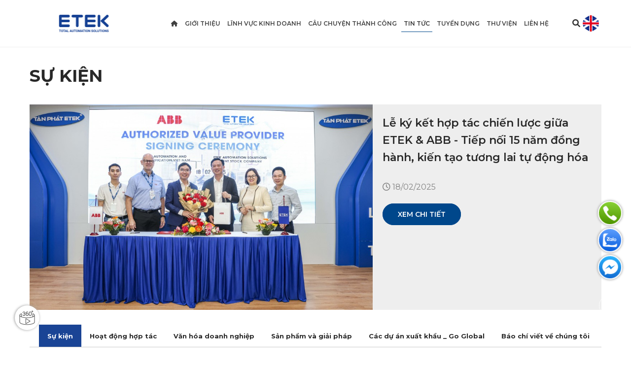

--- FILE ---
content_type: text/html; charset=UTF-8
request_url: https://etek.com.vn/su-kien/
body_size: 11904
content:
<!doctype html>
<html lang="vi" xmlns="http://www.w3.org/1999/xhtml"  xml:lang="vi">
    <head>

        <meta charset="utf-8"/>
        <title>Sự kiện</title>
        <meta name="viewport" content="width=device-width, initial-scale=1.0, minimum-scale=1.0, maximum-scale=2.0, user-scalable=yes"/>
        
        <meta name="theme-color" content="#0099ff"/>
        <meta http-equiv="Content-Language" content="VN" />
        <meta name="description" content="" />
        <!-- <meta name="keywords" content="etek, công ty etek, tự động hóa etek, công ty cổ phần giải pháp tự động hóa etek, etek automation sulutions, giải pháp tự động hóa tổng thể, công ty tự động hóa" /> -->
        <meta property="og:url" name="og:url" content="https://etek.com.vn/su-kien/" data-app/>
        <meta property="og:type" name="og:type" content="website" data-app/>
        <meta property="og:description" name="og:description" content="" data-app/>
        <meta property="og:title" name="og:title" content="Sự kiện" data-app/>

        <meta property="og:image" name="og:image" content="https://etek.com.vn/uploaded/logo/logo.png" data-app>
        <meta property="og:image:alt" name="og:image:alt" content="https://etek.com.vn/uploaded/logo/logo.png" data-app>
        

        <link href="/favicon.ico" rel="shortcut icon" />

        <link rel="stylesheet" type="text/css" href="/css/style.css"/>
        <link rel="stylesheet" type="text/css" href="/css/grid.css"/>
        <link rel="stylesheet" type="text/css" href="/css/responsive.css" />        
        <link rel="stylesheet" type="text/css" href="/css/font.css"/>

        <link rel="preconnect" href="https://fonts.googleapis.com"/>
        <link rel="preconnect" href="https://fonts.gstatic.com" crossorigin/>
        <link href="https://fonts.googleapis.com/css2?family=Josefin+Sans:wght@300;400;600;700&display=swap" rel="stylesheet"/>        
		
		<link href="https://unpkg.com/aos@2.3.1/dist/aos.css" rel="stylesheet">
		 <link rel="stylesheet" type="text/css" href="/css/fontawesome-5.12.1/css/all.min.css" />
		
		<script src="https://cdnjs.cloudflare.com/ajax/libs/jquery/3.6.1/jquery.min.js"></script>
		<script src="https://cdnjs.cloudflare.com/ajax/libs/Swiper/4.5.1/js/swiper.min.js"></script>           
		<link rel="stylesheet" type="text/css" href="https://cdnjs.cloudflare.com/ajax/libs/Swiper/4.5.1/css/swiper.css"/>

		<script src="/js/script.js"></script>


		





        <meta name="google-site-verification" content="gbEoxVzjsQMwFc-Ksr2bd6eAY9XrchwAj5xRmd7MxM4" />
<!-- Google tag (gtag.js) -->
<script async src="https://www.googletagmanager.com/gtag/js?id=G-MQ2H7DPBSH"></script>
<script>
  window.dataLayer = window.dataLayer || [];
  function gtag(){dataLayer.push(arguments);}
  gtag('js', new Date());

  gtag('config', 'G-MQ2H7DPBSH');
</script>
<meta name="google-site-verification" content="q4vcOfMpy7WEC0qSx5k2bd3Mcn3KCjFj3OmhiTPvkEU" />

        


    </head>
    <body>

        


        <div id="page">

            <header class="header hide-on-pad hide-on-tab">
                <div class="grid">

                    <div class="flex-container align-center">
                        <div class="cell-1-5">
                            <div class="logo">
                                <a href="/"><img src="/uploaded/doitac/Doi-tac-chien-luoc/logo-2.png" alt="LogoSite" style="max-width:100%; margin:0 auto"  /></a>
                            </div>
                        </div>
                        <div class="cell-4-5">
                            <div class="menubar">
                                <ul class="nav  hide-on-tab hide-on-mobile">

    <li > <a href="/" class=""> <i class="fas fa-home"></i> </a>


    <li class=" " style=" " > <a href="/gioi-thieu/"  class="">Giới thiệu </a>

        <ul class="">
            <li class=""><a href="/gioi-thieu/#-gioi-thieu-chung" >Giới thiệu chung</a>
            </li>
            <li class=""><a href="/doi-ngu-lanh-dao/" >Đội ngũ lãnh đạo</a>
            </li>
            <li class=""><a href="/lich-su-phat-trien/" >Lịch sử phát triển</a>
            </li>
            <li class=""><a href="/gioi-thieu/#gia-tri-cot-loi" >Giá trị cốt lõi</a>
            </li>
            <li class=""><a href="/gioi-thieu/#tam-nhin" >Tầm nhìn sứ mệnh</a>
            </li>
            <li class=""><a href="/khach-hang/" >Khách hàng</a>
                <ul>
                    <li class=""><a href="/khach-hang-mang-cong-nghiep/" >Nhà máy sản xuất</a> </li>
                    <li class=""><a href="/doi-tac-mang-cong-nghiep/" >Trường Đại học, Cao đẳng và dạy nghề</a> </li>
                    <li class=""><a href="/khach-hang-mang-dao-tao/" >Chủ đầu tư bất động sản, tòa nhà</a> </li>
                </ul>
            </li>
            <li class=""><a href="/doi-tac/" >Đối tác</a>
                <ul>
                    <li class=""><a href="/doi-tac-chien-luoc/" >Đối tác chiến lược</a> </li>
                </ul>
            </li>
        </ul>




    </li>

    <li class=" " style=" " > <a href="/linh-vuc-kinh-doanh/"  class="">Lĩnh vực kinh doanh </a>

        <ul class="">
            <li class=""><a href="/cong-nghiep/" >Công nghiệp</a>
            </li>
            <li class=""><a href="/giao-duc-va-day-nghe/" >Thiết bị đào tạo chuyên ngành</a>
            </li>
            <li class=""><a href="/dan-sinh/" >Dân sinh</a>
            </li>
            <li class=""><a href="/he-sinh-thai-tan-phat-etek/" >Hệ sinh thái Tân Phát ETEK</a>
            </li>
        </ul>




    </li>

    <li class=" " style=" " > <a href="/cau-chuyen-thanh-cong/"  class="">Câu chuyện thành công </a>

        <ul class="">
            <li class=""><a href="/lap-rap/" >Lắp ráp</a>
            </li>
            <li class=""><a href="/che-tao/" >Chế tạo</a>
            </li>
            <li class=""><a href="/dong-goi/" >Đóng gói</a>
            </li>
            <li class=""><a href="/day-nghe/" >Dạy nghề</a>
            </li>
            <li class=""><a href="/he-thong-do-xe/" >Hệ thống đỗ xe</a>
            </li>
            <li class=""><a href="/may-ban-hang-tu-dong/" >Teklife</a>
            </li>
            <li class=""><a href="/intralogistic/" >Intralogistic</a>
            </li>
        </ul>




    </li>

    <li class="active " style=" " > <a href="/tin-tuc/"  class="">Tin tức </a>

        <ul class="">
            <li class="active"><a href="/su-kien/" >Sự kiện</a>
                <ul>
                    <li class=""><a href="/su-kien-dang-dien-ra/" >Sự kiện đang diễn ra</a> </li>
                    <li class=""><a href="/su-kien-chuyen-nganh/" >Sự kiện chuyên ngành</a> </li>
                </ul>
            </li>
            <li class=""><a href="/hoat-dong-hop-tac/" >Hoạt động hợp tác</a>
            </li>
            <li class=""><a href="/van-hoa-doanh-nghiep/" >Văn hóa doanh nghiệp</a>
            </li>
            <li class=""><a href="/san-pham-va-giai-phap/" >Sản phẩm và giải pháp</a>
            </li>
            <li class=""><a href="/cac-du-an-xuat-khau-go-global/" >Các dự án xuất khẩu _ Go Global</a>
            </li>
            <li class=""><a href="/bao-chi-viet-ve-chung-toi/" >Báo chí viết về chúng tôi </a>
            </li>
        </ul>




    </li>

    <li class=" " style=" " > <a href="//etek.com.vn/co-hoi-nghe-nghiep/"  class="">Tuyển dụng </a>

        <ul class="">
            <li class=""><a href="/chinh-sach-tuyen-dung/" >Chính sách tuyển dụng</a>
            </li>
            <li class=""><a href="/co-hoi-nghe-nghiep/" >Cơ hội nghề nghiệp</a>
                <ul>
                    <li class=""><a href="/khoi-kinh-doanh/" >Khối kinh doanh</a> </li>
                    <li class=""><a href="/phat-trien-thi-truong/" >Phát triển thị trường</a> </li>
                    <li class=""><a href="/khoi-thiet-ke-giai-phap/" >Khối Thiết kế giải pháp</a> </li>
                    <li class=""><a href="/khoi-lap-dat-va-bao-hanh/" >Khối Lắp đặt và Bảo hành</a> </li>
                    <li class=""><a href="/khoi-van-phong/" >Khối văn phòng</a> </li>
                </ul>
            </li>
            <li class=""><a href="/quy-trinh-tuyen-dung/" >Quy trình tuyển dụng</a>
            </li>
        </ul>




    </li>

    <li class=" " style=" " > <a href="/thu-vien/"  class="">Thư viện </a>

        <ul class="">
            <li class=""><a href="/dowload-tai-lieu/" >Dowload tài liệu</a>
            </li>
            <li class=""><a href="/hinh-anh/" >Hình ảnh</a>
            </li>
            <li class=""><a href="/video/" >Video</a>
            </li>
        </ul>




    </li>

    <li class=" " style=" " > <a href="/lien-he/"  class="">Liên hệ </a>





    </li>


</ul> 


























                                <div class="icon-search">
                                    <i class="fa fa-search search-icon" aria-hidden="true"></i> 
                                    <div class="search-pc" style="display: none;">
                                        <form action="/search/" method="get" id="searchformtab">
                                            <input name="qr" id="qr_search" class="kw-mobile" placeholder="Tìm kiếm" type="text">
                                                <a href="#" class="closeX" onclick="$('.search-pc').hide(); return false;">✕</a>        
                                        </form>
                                    </div>
                                    <script type="text/javascript">

                                        $(".submit-search-pc").click(function () {
                                            if ($("#qr_search").val() != "")
                                                $('#searchformtab').submit();
                                            return false;

                                        });

                                        $(document).ready(function () {
                                            $(".search-icon").click(function () {
                                                $(".search-pc").stop().slideToggle("fast");
                                                return false;
                                            });
                                        });
                                    </script>  	
                                    <div class="c"></div>
                                </div>

                               									  <a href="/en/event/" class="lang-flag en">  </a>

                            </div>
                        </div>
                    </div>
                    <div class="c"></div>
                </div>
            </header>


            <div class="content" >
<!-- 





<div class="img-poster" style="position:relative">



    <a class="" href="">
        <img src="/uploaded/pic-cat/pic-thuvien.jpg" alt="" width="100%"/>
    </a>




</div>
 -->
<div class="c30"></div>
<style>
.crumb {
    display: none;
}
.pagecat-new {
    margin-bottom: 48px;
    padding-top: 48px;
    width: 100%;
    position: relative;
    background: #fff;
    max-width: 856px;
    margin-left: auto;
    margin-right: auto;
    margin-top: -148px;
    padding-inline: 76px;
}
.tocContent img {
    width: 100% !important;
    height: auto !important;
}
.Imagenes {
    position: relative;
    max-height: 480px;
    overflow: hidden;
    max-width: 1116px;
    margin: auto;
    margin-top: 0px;
}
.Imagenes img {
    width: 100%;
    height: 480px;
    object-fit: cover;
}
.tocContent ul {
    margin-left: 20px;
}
#st-1 .st-btn {
    background: #ccc !important;
    border-radius: 0px !important;
    width: 36px;
    height: 36px;
}
#st-1 .st-btn > img {
    width: 22px !important;
    height: 22px !important;
    top: 7px !important;
}
@media screen and (max-width: 767px) {
    .pagecat-new {
    width: 100%;
    padding-inline: 0px;
    margin: 0px;
    margin-top: 30px;
    padding: 0px;
    }
    .Imagenes img {
        height: auto;
    }
}

</style>

<div class="crumb"><div class="grid"><a href="/"> Trang chủ </a> <i class="fa fa-angle-right"></i> <a href='/tin-tuc/'>Tin tức</a>&nbsp;<i class='fa fa-angle-right'></i>&nbsp;<a href='/su-kien/'>Sự kiện</a></div><div class="c5"></div></div>

<!-- <div class="c30"></div>
<div class="c20 hide-on-tab"></div> -->


<div class="newshot-wrapper">
    <div class="grid">
        <div class="homecat-title">
            Sự kiện
        </div>
        <div class="c30"></div>
        <div class="swiper-container slider-homenews">
            <div class="swiper-wrapper">
                <div class="swiper-slide">   
                    <div class="flex-container">  
                        <div class="cell-6-10 tab-cell-1-1">
                            <a href="/su-kien/le-ky-ket-hop-tac-chien-luoc-giua-etek-amp-abb-tiep-noi-15-nam-dong-hanh-kien-tao-tuong-lai-tu-dong-hoa.html" class="img-shine">
                                <img src="/temp/-uploaded_GJ1A9041_1_cr_960x576.jpg"  width="100%" alt="Lễ ký kết hợp tác chiến lược giữa ETEK &amp; ABB - Tiếp nối 15 năm đồng hành, kiến tạo tương lai tự động hóa">
                            </a>
                        </div>
                        <div class="cell-4-10 tab-cell-1-1" style="background: #EEE; padding: 20px;">
                            <div class="newshot-name">
                                <a href="/su-kien/le-ky-ket-hop-tac-chien-luoc-giua-etek-amp-abb-tiep-noi-15-nam-dong-hanh-kien-tao-tuong-lai-tu-dong-hoa.html"> Lễ ký kết hợp tác chiến lược giữa ETEK &amp; ABB - Tiếp nối 15 năm đồng hành, kiến tạo tương lai tự động hóa </a>
                            </div>
                            <div class="c20"></div>
                            <div class="newshot-intro">
                                
                            </div>
                            <div class="c10"></div>
                            <div class="creatdate">
                                <i class="far fa-clock"></i>   18/02/2025
                            </div>
                            <div class="c30"></div>
                            <div> <a href="/su-kien/le-ky-ket-hop-tac-chien-luoc-giua-etek-amp-abb-tiep-noi-15-nam-dong-hanh-kien-tao-tuong-lai-tu-dong-hoa.html"  class="btn-xemthem"> Xem chi tiết</a></div>
                        </div>
                    </div>
                </div>
                <div class="swiper-slide">   
                    <div class="flex-container">  
                        <div class="cell-6-10 tab-cell-1-1">
                            <a href="/su-kien/workshop-gioi-thieu-he-thong-gap-nhat-san-pham-toc-do-cao-high-speed-pick-amp-place-system.html" class="img-shine">
                                <img src="/temp/-uploaded_Thư mời_ZALO-16_cr_960x576.jpg"  width="100%" alt="Workshop giới thiệu hệ thống gắp nhặt sản phẩm tốc độ cao – High Speed Pick &amp; Place System">
                            </a>
                        </div>
                        <div class="cell-4-10 tab-cell-1-1" style="background: #EEE; padding: 20px;">
                            <div class="newshot-name">
                                <a href="/su-kien/workshop-gioi-thieu-he-thong-gap-nhat-san-pham-toc-do-cao-high-speed-pick-amp-place-system.html"> Workshop giới thiệu hệ thống gắp nhặt sản phẩm tốc độ cao – High Speed Pick &amp; Place System </a>
                            </div>
                            <div class="c20"></div>
                            <div class="newshot-intro">
                                
                            </div>
                            <div class="c10"></div>
                            <div class="creatdate">
                                <i class="far fa-clock"></i>   18/02/2025
                            </div>
                            <div class="c30"></div>
                            <div> <a href="/su-kien/workshop-gioi-thieu-he-thong-gap-nhat-san-pham-toc-do-cao-high-speed-pick-amp-place-system.html"  class="btn-xemthem"> Xem chi tiết</a></div>
                        </div>
                    </div>
                </div>
                <div class="swiper-slide">   
                    <div class="flex-container">  
                        <div class="cell-6-10 tab-cell-1-1">
                            <a href="/su-kien/hoi-thao-cac-noi-dung-nganh-thiet-ke-che-tao-vi-mach-ban-dan-dien-ra-thanh-cong-tot-dep.html" class="img-shine">
                                <img src="/temp/-uploaded_nh tập thể_cr_960x576.jpg"  width="100%" alt="HỘI THẢO: CÁC NỘI DUNG NGÀNH THIẾT KẾ, CHẾ TẠO VI MẠCH - BÁN DẪN diễn ra thành công tốt đẹp">
                            </a>
                        </div>
                        <div class="cell-4-10 tab-cell-1-1" style="background: #EEE; padding: 20px;">
                            <div class="newshot-name">
                                <a href="/su-kien/hoi-thao-cac-noi-dung-nganh-thiet-ke-che-tao-vi-mach-ban-dan-dien-ra-thanh-cong-tot-dep.html"> HỘI THẢO: CÁC NỘI DUNG NGÀNH THIẾT KẾ, CHẾ TẠO VI MẠCH - BÁN DẪN diễn ra thành công tốt đẹp </a>
                            </div>
                            <div class="c20"></div>
                            <div class="newshot-intro">
                                

&nbsp;

                            </div>
                            <div class="c10"></div>
                            <div class="creatdate">
                                <i class="far fa-clock"></i>   08/05/2024
                            </div>
                            <div class="c30"></div>
                            <div> <a href="/su-kien/hoi-thao-cac-noi-dung-nganh-thiet-ke-che-tao-vi-mach-ban-dan-dien-ra-thanh-cong-tot-dep.html"  class="btn-xemthem"> Xem chi tiết</a></div>
                        </div>
                    </div>
                </div>
                <div class="swiper-slide">   
                    <div class="flex-container">  
                        <div class="cell-6-10 tab-cell-1-1">
                            <a href="/su-kien/hoi-thao-quotcac-noi-dung-nganh-thiet-ke-che-tao-vi-mach-ban-danquot.html" class="img-shine">
                                <img src="/temp/-uploaded-tin-tuc_z5404927136763_6627e7f280f432ae283783925ebd4d03_cr_960x576.jpg"  width="100%" alt="Hội thảo &quot;Các nội dung ngành thiết kế, chế tạo vi mạch - bán dẫn&quot;">
                            </a>
                        </div>
                        <div class="cell-4-10 tab-cell-1-1" style="background: #EEE; padding: 20px;">
                            <div class="newshot-name">
                                <a href="/su-kien/hoi-thao-quotcac-noi-dung-nganh-thiet-ke-che-tao-vi-mach-ban-danquot.html"> Hội thảo &quot;Các nội dung ngành thiết kế, chế tạo vi mạch - bán dẫn&quot; </a>
                            </div>
                            <div class="c20"></div>
                            <div class="newshot-intro">
                                
                            </div>
                            <div class="c10"></div>
                            <div class="creatdate">
                                <i class="far fa-clock"></i>   03/05/2024
                            </div>
                            <div class="c30"></div>
                            <div> <a href="/su-kien/hoi-thao-quotcac-noi-dung-nganh-thiet-ke-che-tao-vi-mach-ban-danquot.html"  class="btn-xemthem"> Xem chi tiết</a></div>
                        </div>
                    </div>
                </div>
                <div class="swiper-slide">   
                    <div class="flex-container">  
                        <div class="cell-6-10 tab-cell-1-1">
                            <a href="/su-kien/pho-bi-thu-thuong-truc-thanh-uy-ha-noi-tham-dong-vien-san-xuat-dau-nam-tai-cong-ty-co-phan-giai-phap-tu-dong-hoa-etek.html" class="img-shine">
                                <img src="/temp/-uploaded-tin-tuc_a1_cr_960x576.jpg"  width="100%" alt="Phó Bí thư Thường trực Thành ủy Hà Nội thăm, động viên sản xuất đầu năm tại Công ty Cổ phần Giải pháp Tự động hóa ETEK">
                            </a>
                        </div>
                        <div class="cell-4-10 tab-cell-1-1" style="background: #EEE; padding: 20px;">
                            <div class="newshot-name">
                                <a href="/su-kien/pho-bi-thu-thuong-truc-thanh-uy-ha-noi-tham-dong-vien-san-xuat-dau-nam-tai-cong-ty-co-phan-giai-phap-tu-dong-hoa-etek.html"> Phó Bí thư Thường trực Thành ủy Hà Nội thăm, động viên sản xuất đầu năm tại Công ty Cổ phần Giải pháp Tự động hóa ETEK </a>
                            </div>
                            <div class="c20"></div>
                            <div class="newshot-intro">
                                
                            </div>
                            <div class="c10"></div>
                            <div class="creatdate">
                                <i class="far fa-clock"></i>   16/02/2024
                            </div>
                            <div class="c30"></div>
                            <div> <a href="/su-kien/pho-bi-thu-thuong-truc-thanh-uy-ha-noi-tham-dong-vien-san-xuat-dau-nam-tai-cong-ty-co-phan-giai-phap-tu-dong-hoa-etek.html"  class="btn-xemthem"> Xem chi tiết</a></div>
                        </div>
                    </div>
                </div>

            </div>

        </div>

        <!-- <script>
            $(function () {
                var homenews = new Swiper(".slider-homenews", {

                    loop: true,

                    spaceBetween: 20,
                    autoplay: true,
                    pagination: {

                        clickable: true,
                    },
                    navigation: {
                        nextEl: '.homenews-button-next',

                    },
                    breakpoints: {
                        // when window width is >= 320px
                        320: {
                            slidesPerView: 1,
                            spaceBetween: 20
                        },
                        // when window width is >= 480px
                        768: {
                            slidesPerView: 1,
                            spaceBetween: 30
                        },
                        // when window width is >= 640px
                        1040: {
                            slidesPerView: 1,
                            spaceBetween: 40
                        },
                        1600: {
                            slidesPerView: 1,
                            spaceBetween: 20
                        }
                    }
                })


            });
        </script> -->
        <div class="c30"></div>
        







<div class="menutab mntab-prj">

    <div class="menutab-item  ">
        <a class="" href="/tin-tuc/">  </a>
    </div>
    <div class="menutab-item actived ">
        <a class="" href="/su-kien/">Sự kiện</a>
    </div>
    <div class="menutab-item  ">
        <a class="" href="/hoat-dong-hop-tac/">Hoạt động hợp tác</a>
    </div>
    <div class="menutab-item  ">
        <a class="" href="/van-hoa-doanh-nghiep/">Văn hóa doanh nghiệp</a>
    </div>
    <div class="menutab-item  ">
        <a class="" href="/san-pham-va-giai-phap/">Sản phẩm và giải pháp</a>
    </div>
    <div class="menutab-item  ">
        <a class="" href="/cac-du-an-xuat-khau-go-global/">Các dự án xuất khẩu _ Go Global</a>
    </div>
    <div class="menutab-item  ">
        <a class="" href="/bao-chi-viet-ve-chung-toi/">Báo chí viết về chúng tôi </a>
    </div>
</div>

















        <div class="c10"></div>
        
        <div class="c20 hide-on-mobile"></div>

        <div class="flex-container">

            <div class="cell-1-3 tab-cell-1-1">
                <div class="homnews-item">
                    <a href="/su-kien/etek-tai-trien-lam-cong-nghiep-ho-tro-amp-ket-noi-cung-cau-2025.html" class="img-shine">
                        <img  src="/temp/-uploaded-2025-12_trien-lam-CNHT-04_cr_480x300.jpg" alt="ETEK tại Triển lãm Công nghiệp Hỗ trợ &amp; Kết nối Cung Cầu 2025" width="100%"/>
                    </a>
                    <div class="homenews-name">
                        <a href="/su-kien/etek-tai-trien-lam-cong-nghiep-ho-tro-amp-ket-noi-cung-cau-2025.html" class="text-line-2"> ETEK tại Triển lãm Công nghiệp Hỗ trợ &amp; Kết nối Cung Cầu 2025 </a>
                    </div>
                    <div class="homenews-intro text-line-2">
                        
                    </div>
                    <div class="c5"></div>
                    <div class="creatdate">
                        <i class="far fa-clock"></i>  05/12/2025
                    </div>
                </div>
            </div>
            <div class="cell-1-3 tab-cell-1-1">
                <div class="homnews-item">
                    <a href="/su-kien/trien-lam-ve-cnht-va-hoi-nghi-ket-noi-cung-cau-chuoi-cung-ung-2025.html" class="img-shine">
                        <img  src="/temp/-uploaded-2025-10_trien-lam-cong-nghiep-ho-tro_cr_480x300.JPG" alt=" Triển lãm về CNHT và Hội nghị kết nối cung cầu chuỗi cung ứng 2025" width="100%"/>
                    </a>
                    <div class="homenews-name">
                        <a href="/su-kien/trien-lam-ve-cnht-va-hoi-nghi-ket-noi-cung-cau-chuoi-cung-ung-2025.html" class="text-line-2">  Triển lãm về CNHT và Hội nghị kết nối cung cầu chuỗi cung ứng 2025 </a>
                    </div>
                    <div class="homenews-intro text-line-2">
                        
                    </div>
                    <div class="c5"></div>
                    <div class="creatdate">
                        <i class="far fa-clock"></i>  01/12/2025
                    </div>
                </div>
            </div>
            <div class="cell-1-3 tab-cell-1-1">
                <div class="homnews-item">
                    <a href="/tin-tuc/etek-tham-du-trien-lam-vimf-bac-ninh-2025-kham-pha-giai-phap-tu-dong-hoa-toan-dien-cho-nha-may.html" class="img-shine">
                        <img  src="/temp/-uploaded-VIMF Bắc Ninh 2025_VIMF Bắc Ninh 2025-4_cr_480x300.jpg" alt="Thư mời tham dự Triển lãm VIMF Bắc Ninh 2025 " width="100%"/>
                    </a>
                    <div class="homenews-name">
                        <a href="/tin-tuc/etek-tham-du-trien-lam-vimf-bac-ninh-2025-kham-pha-giai-phap-tu-dong-hoa-toan-dien-cho-nha-may.html" class="text-line-2"> Thư mời tham dự Triển lãm VIMF Bắc Ninh 2025  </a>
                    </div>
                    <div class="homenews-intro text-line-2">
                        
                    </div>
                    <div class="c5"></div>
                    <div class="creatdate">
                        <i class="far fa-clock"></i>  21/10/2025
                    </div>
                </div>
            </div>
            <div class="cell-1-3 tab-cell-1-1">
                <div class="homnews-item">
                    <a href="/tin-tuc/hoi-thi-van-nghe-etek-2025-san-choi-sang-tao-gan-ket-va-lan-toa-niem-tu-hao.html" class="img-shine">
                        <img  src="/temp/-uploaded-tin-tuc-văn nghệ_z7037750852512_b54c42d46eab762cd83b7b9707ac7bbc_cr_480x300.jpg" alt="Hội thi văn nghệ ETEK 2025 – Sân chơi sáng tạo, gắn kết và lan tỏa niềm tự hào" width="100%"/>
                    </a>
                    <div class="homenews-name">
                        <a href="/tin-tuc/hoi-thi-van-nghe-etek-2025-san-choi-sang-tao-gan-ket-va-lan-toa-niem-tu-hao.html" class="text-line-2"> Hội thi văn nghệ ETEK 2025 – Sân chơi sáng tạo, gắn kết và lan tỏa niềm tự hào </a>
                    </div>
                    <div class="homenews-intro text-line-2">
                        
                    </div>
                    <div class="c5"></div>
                    <div class="creatdate">
                        <i class="far fa-clock"></i>  22/09/2025
                    </div>
                </div>
            </div>
            <div class="cell-1-3 tab-cell-1-1">
                <div class="homnews-item">
                    <a href="/tin-tuc/etek-tran-trong-thong-bao-tham-gia-trien-lam-fbc-asean-2025.html" class="img-shine">
                        <img  src="/temp/-uploaded_z6988449083135_d3ddf6dfabb66a7f335a987af8b38958_cr_480x300.jpg" alt="ETEK trân trọng thông báo tham gia Triển lãm FBC ASEAN 2025 " width="100%"/>
                    </a>
                    <div class="homenews-name">
                        <a href="/tin-tuc/etek-tran-trong-thong-bao-tham-gia-trien-lam-fbc-asean-2025.html" class="text-line-2"> ETEK trân trọng thông báo tham gia Triển lãm FBC ASEAN 2025  </a>
                    </div>
                    <div class="homenews-intro text-line-2">
                        
                    </div>
                    <div class="c5"></div>
                    <div class="creatdate">
                        <i class="far fa-clock"></i>  10/09/2025
                    </div>
                </div>
            </div>
            <div class="cell-1-3 tab-cell-1-1">
                <div class="homnews-item">
                    <a href="/tin-tuc/etek-tham-gia-trien-lam-thiet-bi-giao-duc-quoc-te-worlddidac-asia-2025-hangzhou.html" class="img-shine">
                        <img  src="/temp/-uploaded-tin-tuc-WorldDidac Asia 2025_Thư mời_ETS_-02_cr_480x300.jpg" alt="ETEK tham gia triển lãm thiết bị giáo dục quốc tế WORLDDIDAC ASIA 2025 – HANGZHOU" width="100%"/>
                    </a>
                    <div class="homenews-name">
                        <a href="/tin-tuc/etek-tham-gia-trien-lam-thiet-bi-giao-duc-quoc-te-worlddidac-asia-2025-hangzhou.html" class="text-line-2"> ETEK tham gia triển lãm thiết bị giáo dục quốc tế WORLDDIDAC ASIA 2025 – HANGZHOU </a>
                    </div>
                    <div class="homenews-intro text-line-2">
                        
                    </div>
                    <div class="c5"></div>
                    <div class="creatdate">
                        <i class="far fa-clock"></i>  14/08/2025
                    </div>
                </div>
            </div>
            <div class="cell-1-3 tab-cell-1-1">
                <div class="homnews-item">
                    <a href="/tin-tuc/etek-tham-gia-trien-lam-vme-2025-giai-phap-tu-dong-hoa-toan-dien-cho-nganh-dien-dien-tu.html" class="img-shine">
                        <img  src="/temp/-uploaded_528224536_1225175136295861_4240075183563511213_n_cr_480x300.jpg" alt="ETEK tham gia triển lãm VME 2025 – Giải pháp tự động hóa toàn diện cho ngành điện- điện tử " width="100%"/>
                    </a>
                    <div class="homenews-name">
                        <a href="/tin-tuc/etek-tham-gia-trien-lam-vme-2025-giai-phap-tu-dong-hoa-toan-dien-cho-nganh-dien-dien-tu.html" class="text-line-2"> ETEK tham gia triển lãm VME 2025 – Giải pháp tự động hóa toàn diện cho ngành điện- điện tử  </a>
                    </div>
                    <div class="homenews-intro text-line-2">
                        
                    </div>
                    <div class="c5"></div>
                    <div class="creatdate">
                        <i class="far fa-clock"></i>  04/08/2025
                    </div>
                </div>
            </div>
            <div class="cell-1-3 tab-cell-1-1">
                <div class="homnews-item">
                    <a href="/tin-tuc/dong-hanh-cung-hiep-hoi-cong-nghiep-ho-tro-binh-duong.html" class="img-shine">
                        <img  src="/temp/-uploaded_basi (2)_cr_480x300.jpg" alt="ETEK đồng hành cùng hiệp hội công nghệ hỗ trợ tỉnh Bình Dương" width="100%"/>
                    </a>
                    <div class="homenews-name">
                        <a href="/tin-tuc/dong-hanh-cung-hiep-hoi-cong-nghiep-ho-tro-binh-duong.html" class="text-line-2"> ETEK đồng hành cùng hiệp hội công nghệ hỗ trợ tỉnh Bình Dương </a>
                    </div>
                    <div class="homenews-intro text-line-2">
                        
                    </div>
                    <div class="c5"></div>
                    <div class="creatdate">
                        <i class="far fa-clock"></i>  24/06/2025
                    </div>
                </div>
            </div>
            <div class="cell-1-3 tab-cell-1-1">
                <div class="homnews-item">
                    <a href="/tin-tuc/etek-hanh-trinh-gan-ket-tai-ha-long-2025.html" class="img-shine">
                        <img  src="/temp/-uploaded-tin-tuc-Du lịch 2025_506863230_1185839610229414_3425125282610531109_n_cr_480x300.jpg" alt="ETEK – Hành trình gắn kết tại Hạ Long 2025" width="100%"/>
                    </a>
                    <div class="homenews-name">
                        <a href="/tin-tuc/etek-hanh-trinh-gan-ket-tai-ha-long-2025.html" class="text-line-2"> ETEK – Hành trình gắn kết tại Hạ Long 2025 </a>
                    </div>
                    <div class="homenews-intro text-line-2">
                        
                    </div>
                    <div class="c5"></div>
                    <div class="creatdate">
                        <i class="far fa-clock"></i>  21/06/2025
                    </div>
                </div>
            </div>
            <div class="cell-1-3 tab-cell-1-1">
                <div class="homnews-item">
                    <a href="/su-kien/dien-dan-hop-tac-cong-nghiep-chau-au-chau-a-2025-eaicf-2025.html" class="img-shine">
                        <img  src="/temp/-uploaded_508339477_1185679453578763_4734044656736399880_n_cr_480x300.jpg" alt="Hợp tác Á - Âu định hình tương lai công nghiệp xanh và thông minh" width="100%"/>
                    </a>
                    <div class="homenews-name">
                        <a href="/su-kien/dien-dan-hop-tac-cong-nghiep-chau-au-chau-a-2025-eaicf-2025.html" class="text-line-2"> Hợp tác Á - Âu định hình tương lai công nghiệp xanh và thông minh </a>
                    </div>
                    <div class="homenews-intro text-line-2">
                        
                    </div>
                    <div class="c5"></div>
                    <div class="creatdate">
                        <i class="far fa-clock"></i>  16/06/2025
                    </div>
                </div>
            </div>
            <div class="cell-1-3 tab-cell-1-1">
                <div class="homnews-item">
                    <a href="/tin-tuc/thu-moi-tham-du-dien-dan-hop-tac-cong-nghiep-a-au-lan-thu-nhat-eaicf-2025.html" class="img-shine">
                        <img  src="/temp/-uploaded_screenshot_1751620291_cr_480x300.png" alt="Thư mời tham dự Diễn đàn hợp tác công nghiệp Á - Âu lần thứ nhất (EAICF 2025)" width="100%"/>
                    </a>
                    <div class="homenews-name">
                        <a href="/tin-tuc/thu-moi-tham-du-dien-dan-hop-tac-cong-nghiep-a-au-lan-thu-nhat-eaicf-2025.html" class="text-line-2"> Thư mời tham dự Diễn đàn hợp tác công nghiệp Á - Âu lần thứ nhất (EAICF 2025) </a>
                    </div>
                    <div class="homenews-intro text-line-2">
                        
                    </div>
                    <div class="c5"></div>
                    <div class="creatdate">
                        <i class="far fa-clock"></i>  28/05/2025
                    </div>
                </div>
            </div>
            <div class="cell-1-3 tab-cell-1-1">
                <div class="homnews-item">
                    <a href="/tin-tuc/thong-bao-tham-du-trien-lam-vietnam-warehousing-amp-automation-show-was-2025.html" class="img-shine">
                        <img  src="/temp/-uploaded_499561653_1165119118968130_7359047954595077545_n_cr_480x300.jpg" alt="ETEK tham gia triển lãm Vietnam Warehousing &amp; Automation Show 2025 (WAS 2025) " width="100%"/>
                    </a>
                    <div class="homenews-name">
                        <a href="/tin-tuc/thong-bao-tham-du-trien-lam-vietnam-warehousing-amp-automation-show-was-2025.html" class="text-line-2"> ETEK tham gia triển lãm Vietnam Warehousing &amp; Automation Show 2025 (WAS 2025)  </a>
                    </div>
                    <div class="homenews-intro text-line-2">
                        
                    </div>
                    <div class="c5"></div>
                    <div class="creatdate">
                        <i class="far fa-clock"></i>  05/05/2025
                    </div>
                </div>
            </div>
            <div class="cell-1-3 tab-cell-1-1">
                <div class="homnews-item">
                    <a href="/tin-tuc/thong-bao-lich-nghi-le-304-amp-152025.html" class="img-shine">
                        <img  src="/temp/-uploaded_unnamed_cr_480x300.jpg" alt="Thông báo lịch nghỉ lễ 30/4 &amp; 1/5/2025" width="100%"/>
                    </a>
                    <div class="homenews-name">
                        <a href="/tin-tuc/thong-bao-lich-nghi-le-304-amp-152025.html" class="text-line-2"> Thông báo lịch nghỉ lễ 30/4 &amp; 1/5/2025 </a>
                    </div>
                    <div class="homenews-intro text-line-2">
                        
                    </div>
                    <div class="c5"></div>
                    <div class="creatdate">
                        <i class="far fa-clock"></i>  26/04/2025
                    </div>
                </div>
            </div>
            <div class="cell-1-3 tab-cell-1-1">
                <div class="homnews-item">
                    <a href="/tin-tuc/thu-moi-tham-du-le-chung-ket-cuoc-thi-amba-2025.html" class="img-shine">
                        <img  src="/temp/-uploaded_492694639_1094735852673289_5181379512923415951_n_cr_480x300.jpg" alt="Thư mời tham dự lễ chung kết cuộc thi AMBA 2025" width="100%"/>
                    </a>
                    <div class="homenews-name">
                        <a href="/tin-tuc/thu-moi-tham-du-le-chung-ket-cuoc-thi-amba-2025.html" class="text-line-2"> Thư mời tham dự lễ chung kết cuộc thi AMBA 2025 </a>
                    </div>
                    <div class="homenews-intro text-line-2">
                        
                    </div>
                    <div class="c5"></div>
                    <div class="creatdate">
                        <i class="far fa-clock"></i>  26/04/2025
                    </div>
                </div>
            </div>
            <div class="cell-1-3 tab-cell-1-1">
                <div class="homnews-item">
                    <a href="/tin-tuc/.html" class="img-shine">
                        <img  src="/temp/-uploaded_screenshot_1751622912_cr_480x300.png" alt="ETEK &amp; ADVANTECH – Kết hợp tự động hóa và nhà máy thông minh tại triển lãm VIMF Bắc Giang 2025" width="100%"/>
                    </a>
                    <div class="homenews-name">
                        <a href="/tin-tuc/.html" class="text-line-2"> ETEK &amp; ADVANTECH – Kết hợp tự động hóa và nhà máy thông minh tại triển lãm VIMF Bắc Giang 2025 </a>
                    </div>
                    <div class="homenews-intro text-line-2">
                        
                    </div>
                    <div class="c5"></div>
                    <div class="creatdate">
                        <i class="far fa-clock"></i>  31/03/2025
                    </div>
                </div>
            </div>
            <div class="cell-1-3 tab-cell-1-1">
                <div class="homnews-item">
                    <a href="/tin-tuc/he-thong-tan-phap-etek-to-chuc-thanh-cong-le-trien-khai-ke-hoach-nam-2025-va-tong-ket-nam-2024.html" class="img-shine">
                        <img  src="/temp/-uploaded_Le-trien-khai-ke-hoach-nam-2025-va-tong-ket-nam-2024_cr_480x300.jpg" alt="Hệ Thống Tân Phát ETEK Tổ chức thành công Lễ Triển Khai Kế Hoạch Năm 2025 và Tổng Kết Năm 2024 " width="100%"/>
                    </a>
                    <div class="homenews-name">
                        <a href="/tin-tuc/he-thong-tan-phap-etek-to-chuc-thanh-cong-le-trien-khai-ke-hoach-nam-2025-va-tong-ket-nam-2024.html" class="text-line-2"> Hệ Thống Tân Phát ETEK Tổ chức thành công Lễ Triển Khai Kế Hoạch Năm 2025 và Tổng Kết Năm 2024  </a>
                    </div>
                    <div class="homenews-intro text-line-2">
                        
                    </div>
                    <div class="c5"></div>
                    <div class="creatdate">
                        <i class="far fa-clock"></i>  13/03/2025
                    </div>
                </div>
            </div>
            <div class="cell-1-3 tab-cell-1-1">
                <div class="homnews-item">
                    <a href="/su-kien/khai-mac-cuoc-thi-automation-machine-builder-award-2025-khoi-nguyen-tuong-lai-cua-ky-su-tu-dong-hoa.html" class="img-shine">
                        <img  src="/temp/-uploaded_IMG_4410_cr_480x300.jpg" alt="Khai Mạc Cuộc Thi Automation Machine Builder Award 2025 – Khởi Nguyên Tương Lai Của Kỹ Sư Tự Động Hóa" width="100%"/>
                    </a>
                    <div class="homenews-name">
                        <a href="/su-kien/khai-mac-cuoc-thi-automation-machine-builder-award-2025-khoi-nguyen-tuong-lai-cua-ky-su-tu-dong-hoa.html" class="text-line-2"> Khai Mạc Cuộc Thi Automation Machine Builder Award 2025 – Khởi Nguyên Tương Lai Của Kỹ Sư Tự Động Hóa </a>
                    </div>
                    <div class="homenews-intro text-line-2">
                        
                    </div>
                    <div class="c5"></div>
                    <div class="creatdate">
                        <i class="far fa-clock"></i>  26/02/2025
                    </div>
                </div>
            </div>
            <div class="cell-1-3 tab-cell-1-1">
                <div class="homnews-item">
                    <a href="/su-kien/le-ky-ket-hop-tac-chien-luoc-giua-etek-amp-abb-tiep-noi-15-nam-dong-hanh-kien-tao-tuong-lai-tu-dong-hoa.html" class="img-shine">
                        <img  src="/temp/-uploaded_GJ1A9041_1_cr_480x300.jpg" alt="Lễ ký kết hợp tác chiến lược giữa ETEK &amp; ABB - Tiếp nối 15 năm đồng hành, kiến tạo tương lai tự động hóa" width="100%"/>
                    </a>
                    <div class="homenews-name">
                        <a href="/su-kien/le-ky-ket-hop-tac-chien-luoc-giua-etek-amp-abb-tiep-noi-15-nam-dong-hanh-kien-tao-tuong-lai-tu-dong-hoa.html" class="text-line-2"> Lễ ký kết hợp tác chiến lược giữa ETEK &amp; ABB - Tiếp nối 15 năm đồng hành, kiến tạo tương lai tự động hóa </a>
                    </div>
                    <div class="homenews-intro text-line-2">
                        
                    </div>
                    <div class="c5"></div>
                    <div class="creatdate">
                        <i class="far fa-clock"></i>  18/02/2025
                    </div>
                </div>
            </div>
            <div class="cell-1-3 tab-cell-1-1">
                <div class="homnews-item">
                    <a href="/su-kien/workshop-gioi-thieu-he-thong-gap-nhat-san-pham-toc-do-cao-high-speed-pick-amp-place-system.html" class="img-shine">
                        <img  src="/temp/-uploaded_Thư mời_ZALO-16_cr_480x300.jpg" alt="Workshop giới thiệu hệ thống gắp nhặt sản phẩm tốc độ cao – High Speed Pick &amp; Place System" width="100%"/>
                    </a>
                    <div class="homenews-name">
                        <a href="/su-kien/workshop-gioi-thieu-he-thong-gap-nhat-san-pham-toc-do-cao-high-speed-pick-amp-place-system.html" class="text-line-2"> Workshop giới thiệu hệ thống gắp nhặt sản phẩm tốc độ cao – High Speed Pick &amp; Place System </a>
                    </div>
                    <div class="homenews-intro text-line-2">
                        
                    </div>
                    <div class="c5"></div>
                    <div class="creatdate">
                        <i class="far fa-clock"></i>  18/02/2025
                    </div>
                </div>
            </div>
            <div class="cell-1-3 tab-cell-1-1">
                <div class="homnews-item">
                    <a href="/tin-tuc/etek-tu-hao-tuoi-18-dong-bo-nhan-thuc-nang-tam-cao-moi.html" class="img-shine">
                        <img  src="/temp/-uploaded-tin-tuc-18-nam_GJ1A0250_1_1_cr_480x300.jpg" alt="ETEK Tự Hào Tuổi 18 -  Đồng Bộ Nhận Thức, Nâng Tầm Cao Mới" width="100%"/>
                    </a>
                    <div class="homenews-name">
                        <a href="/tin-tuc/etek-tu-hao-tuoi-18-dong-bo-nhan-thuc-nang-tam-cao-moi.html" class="text-line-2"> ETEK Tự Hào Tuổi 18 -  Đồng Bộ Nhận Thức, Nâng Tầm Cao Mới </a>
                    </div>
                    <div class="homenews-intro text-line-2">
                        
                    </div>
                    <div class="c5"></div>
                    <div class="creatdate">
                        <i class="far fa-clock"></i>  24/10/2024
                    </div>
                </div>
            </div>
            <div class="cell-1-3 tab-cell-1-1"></div>
            <div class="cell-1-3 tab-cell-1-1"></div>

        </div>

        <div class="c30"></div>
        <div class='paging1 pagination '><a href='/su-kien/page-1/' class='page disabled' ><span><strong> <i class='fa fa-angle-double-left pagination-item-icon'></i>  </strong></span></a><a href='/su-kien/page-1/' class='page disabled' ><span><strong> <i class='fa fa-angle-left pagination-item-icon'></i> </strong></span></a><a class='clicked pagination-item__clicked'>&nbsp;<span>1</span>&nbsp;</a><a href='/su-kien/page-2/' class='page pagination-item' >&nbsp;<span>2</span>&nbsp;</a> <a href='/su-kien/page-2/'  class='page '><span><strong> <i class='fa fa-angle-right pagination-item-icon'></i> </strong></span></a> <a href='/su-kien/page-2/'  class='page '><span><strong>  <i class='fa fa-angle-double-right pagination-item-icon'></i> </strong></span></a></div>


    </div>
    <div class="c30"></div>
</div>











<!--
<div style="background: #1c4d99;">
    <div class="grid" >
        













<ul class="menufooter">
    <li><a href="/cau-chuyen-thanh-cong/">Câu chuyện thành công</a></li>
    <li><a href="/tin-tuc/">Tin tức</a></li>
    <li><a href="/lien-he/">Liên hệ</a></li>
</ul>











    </div>
</div>

<a class="js-open-modal  dang-ky-tu-van hide-on-tab" data-modal-id="popupDangKy" href="#">
    <img src="/images/dang-ky-tu-van.gif" width="150"  > 

</a>

-->




<div class="fixed-video"> 
    <a href="https://vr360.etek.com.vn/etek-360/" target="_blank"> <img src="/images/360deg.png">  </a>
</div>

<div class="c"></div>
<!-- footer -->
<footer class="footer">
    <div class="c30"></div>
    <div class="c20 hide-on-mobile"></div>
    <div class="footer-main">
        <div class="grid">

            <div class="flex-container">
                <div class="cell-1-1">  
                    <img src="/uploaded/logo/logo-white.png" alt="">
                    <span class="company-name"> Công ty Cổ phần Giải pháp Tự động hóa ETEK</span>
                    <div class="c20"></div>
                </div>
                <div class="cell-4-12 tab-cell-1-1">

                    <div class="footer-block">
                        <div class="footer-title footer-title-mobile" rel="ct">
                            TRỤ SỞ CHÍNH 
                        </div>
                        <div class="c5"></div>

                        <div class="footer-text" id="boxcolct">
                            Trụ sở ch&iacute;nh: 189 Phan Trọng Tuệ, Phường Thanh Liệt, Th&agrave;nh Phố H&agrave; Nội<br />
Chi nh&aacute;nh TP.HCM: Số 1 L&ecirc; Đức Thọ, Phường T&acirc;n Thới Hiệp, TP. Hồ Ch&iacute; Minh<br />
Văn ph&ograve;ng Vinh:&nbsp;Km2, số 9, Đại lộ Vinh - Cửa L&ograve;, phường Vinh Ph&uacute;, tỉnh Nghệ An<br />
Hotline: (+84)965 800 166 (Call, Zalo, WhatsApp)<br />
Mr Thưởng: (+84)94 552 5520<br />
Tuyển dụng:&nbsp;0962 294 086<br />
Email: info@etek.com.vn
                            <div class="c5"></div>
                        </div>		
                        <div class="c10"></div>

                    </div>



                </div>
                <div class="cell-3-12 tab-cell-1-1">
                    <div class="footer-block">

                        




















<div class="footer-title hide-on-tab ">  Lĩnh vực kinh doanh  </div>
<div class="footer-title footer-title-mobile hide-on-pc hide-on-pad " rel="10">  Lĩnh vực kinh doanh </div>

<div class="c5 hide-on-tab"></div>

<ul class="menuboxfooter" id="boxcol10">
    <li><a href="/cong-nghiep/"> <i class="fa fa-angle-right"></i> Công nghiệp</a></li>
    <li><a href="/giao-duc-va-day-nghe/"> <i class="fa fa-angle-right"></i> Thiết bị đào tạo chuyên ngành</a></li>
    <li><a href="/dan-sinh/"> <i class="fa fa-angle-right"></i> Dân sinh</a></li>
    <li><a href="/he-sinh-thai-tan-phat-etek/"> <i class="fa fa-angle-right"></i> Hệ sinh thái Tân Phát ETEK</a></li>
</ul>
<div class="c10"></div>








                    </div>
                </div>
                <div class="cell-2-12 tab-cell-1-1">

                    <div class="footer-block">
                        <div class="footer-title footer-title-mobile" rel="ct">
                            Liên kết nhanh
                        </div>

                        













<ul class="menufooter">
    <li><a href="/cau-chuyen-thanh-cong/">Câu chuyện thành công</a></li>
    <li><a href="/tin-tuc/">Tin tức</a></li>
    <li><a href="/lien-he/">Liên hệ</a></li>
</ul>












                    </div>
                </div>


                <div class="cell-3-12 tab-cell-1-1">
                    <div class="footer-block">
                        <div class="footer-title footer-title-mobile" rel="ct">
                            Fanpage facebook
                        </div>
                        <div class="c5"></div>
                        <div class="fb-page" data-href="https://www.facebook.com/tu.dong.hoa.tan.phat" data-tabs="timeline" data-width="" data-height="80" data-small-header="false" data-adapt-container-width="true" data-hide-cover="false" data-show-facepile="true"><blockquote cite="https://www.facebook.com/tu.dong.hoa.tan.phat" class="fb-xfbml-parse-ignore"><a href="https://www.facebook.com/tu.dong.hoa.tan.phat">Facebook</a></blockquote></div>
                    </div>
                </div>


            </div>
            <div class="c30"></div>
            <div class="footer-copyright">
                <div class="flex-container align-center">



                    <div class=""> © Bản quyền thuộc về Etek. All Rights Reserved. </div>


                    <ul class="footer-social">

                        <li class="facebook  hvr-float">
                            <a href="https://www.facebook.com/tu.dong.hoa.tan.phat" class="footer-social__item" target="_blank" rel="nofollow" >
                                <i class="fab fa-facebook-f"></i>
                            </a>
                        </li>
                        <li class="youtube  hvr-float">
                            <a href="https://www.youtube.com/@congtycophangiaiphaptuongh2888" class="footer-social__item" target="_blank" rel="nofollow" >
                                <i class="fab fa-youtube"></i>
                            </a>
                        </li>
                        <li class="instagram  hvr-float">
                            <a href="https://www.linkedin.com/company/tanphat-automation-jsc/posts/?feedView=all" class="footer-social__item" target="_blank" rel="nofollow" >
                                <i class="fab fa-linkedin"></i>
                            </a>
                        </li>




                    </ul>
                </div>

            </div>
            <div class="c30"></div>

        </div>
    </div>

</footer>

<!-- end footer -->


<div id="popupDangKy" class="modal-box">
    <a href="#" class="js-modal-close close btn-close"> [×] </a>
    <div class="modal-body">

        <div class="dangky">

            <div style="padding:20px; border-radius:10px; min-height:320px; ">


                <form action="/index4.php?page=contact&lang=" method="post" id="regform" data-alert="Bạn cần nhập đủ thông tin vào những trường màu đỏ" data-captcha ="Mã captcha không đúng" data-success="Thông tin liên hệ đã được gửi thành công !" data-redirect="/contact-success/" >

                    <input type="hidden"  name="code" value="save" />                

                    <div class="form-title"> Tư vấn </div>
                    <div class="c10"></div>
                    <div class="form-label" style="text-align:center;"><i> Chúng tôi sẽ liên hệ với bạn trong thời gian sớm nhất </i>  </div>
                    <div class="c10"></div>
                    <div class="c20"></div>

                    <input name="yourname" type="text" class="txt-contact notNull" placeholder="Họ tên (*)" id="yourname"  />
                    <div class="c10"></div>

                    <input name="phone" type="text" class="txt-contact notNull"  placeholder="Điện thoại (*)"  />
                    <div class="c10"></div>
                    <input name="address" type="text" class="txt-contact "  placeholder="Địa chỉ" />
                    <div class="c10"></div>

                    <select name="other_request" type="text" class="txt-contact">
                        <option value=""> Chọn hình thức tư vấn  </option>
                        <option value="Tư vấn mua hàng"> Tư vấn mua hàng </option>
                        <option value="Tìm đại lý, cửa hàng gần nhất">Tìm đại lý, cửa hàng gần nhất </option>

                    </select>
                    <div class="c10"></div>

                    <div style="position:relative;">
                        <input class="newsletter newsletter_b notNull" placeholder="Enter Captcha" name="sercurity"/>
                        <img src="/lib/imagesercurity.php?recaptcha=n" name="imgCaptcha" align="absmiddle" class="imgCaptcha newsletter-capt-img" style="height: 35px; position: absolute; top: 0px; right: 0px; " />

                    </div>


                    <div class="c20"></div>
                    <input name="input" type="button" onClick="$('#regform').submit()" class="btn-send" value="Gửi liên hệ" />
                    <div class="c5"></div>
                    <div class="msgbox" style="font-size: 20px; text-align:center;"> </div>		
                </form>


            </div>

        </div>			


    </div>
</div>	

<script>
    $(function () {

        var appendthis = ("<div class='modal-overlay js-modal-close'></div>");

        $('a[data-modal-id]').click(function (e) {
            e.preventDefault();
            $("body").append(appendthis);
            $(".modal-overlay").fadeTo(500, 0.7);
            var modalBox = $(this).attr('data-modal-id');
            $('#' + modalBox).fadeIn($(this).data());
			
			var subject = $(this).attr('data-subject');
			$("#subject").val(subject);
			$(".subject").html(subject);
			
			
        });

        $(".js-modal-close, .modal-overlay").click(function () {
            $(".modal-box, .modal-overlay").fadeOut(500, function () {
                $(".modal-overlay").remove();
            });
            return false;
        });


    });
</script>


</div>
</div>

<link rel="stylesheet" href="https://cdnjs.cloudflare.com/ajax/libs/hover.css/2.3.1/css/hover.css" crossorigin="anonymous" referrerpolicy="no-referrer" />
<link rel="stylesheet" href="https://cdnjs.cloudflare.com/ajax/libs/jqueryui/1.13.2/themes/base/jquery-ui.min.css"  />
<script src="https://cdnjs.cloudflare.com/ajax/libs/jqueryui/1.13.2/jquery-ui.min.js" ></script>

<script src="https://cdnjs.cloudflare.com/ajax/libs/fancybox/3.5.7/jquery.fancybox.min.js"  ></script>
<link rel="stylesheet" href="https://cdnjs.cloudflare.com/ajax/libs/fancybox/3.5.7/jquery.fancybox.css" />

<script src="https://cdnjs.cloudflare.com/ajax/libs/jQuery.mmenu/4.7.5/js/jquery.mmenu.min.all.min.js" crossorigin="anonymous" referrerpolicy="no-referrer"></script>
<link rel="stylesheet" href="https://cdnjs.cloudflare.com/ajax/libs/jQuery.mmenu/4.7.5/css/jquery.mmenu.all.min.css"  crossorigin="anonymous" referrerpolicy="no-referrer" />

<script src="https://cdnjs.cloudflare.com/ajax/libs/jquery.form/4.3.0/jquery.form.min.js"></script>



<script src="https://unpkg.com/aos@2.3.1/dist/aos.js"></script>
 <script>
    AOS.init();
  </script>
<div id="button-btt">
    <a href="#"><i class="fa fa-chevron-up"></i> </a>
</div>


<script>
    function check_newsletter() {
        ok = true;
        $('#newsletterForm .error').removeClass('error');
        $('#newsletterForm .notNull').each(function () {
            if ($(this).val() == '') {
                $(this).addClass('error');
                ok = false;
            }
        }
        );
        return ok;
    }

    $(function () {
        $('.countcart').html('(0)');
    });
</script>
















<nav id="menu">

    <ul>

        <li>

            <form action="/search/" method="get" id="m_searchform">
                <input name="qr" class="kw-mobile" placeholder="" type="text">
                <a href="#" class="fa fa-search submit-search-mobile" onClick="$('#m_searchform').submit();
                        return false;"> </a>
            </form>


        </li>

        <li><a class="" href="/gioi-thieu/">Giới thiệu</a>


            <ul>

                <li><a  href="/gioi-thieu/#-gioi-thieu-chung">Giới thiệu chung</a>

                </li>
                <li><a  href="/doi-ngu-lanh-dao/">Đội ngũ lãnh đạo</a>

                </li>
                <li><a  href="/lich-su-phat-trien/">Lịch sử phát triển</a>

                </li>
                <li><a  href="/gioi-thieu/#gia-tri-cot-loi">Giá trị cốt lõi</a>

                </li>
                <li><a  href="/gioi-thieu/#tam-nhin">Tầm nhìn sứ mệnh</a>

                </li>
                <li><a  href="/khach-hang/">Khách hàng</a>
                    <ul>
                        <li><a href="/khach-hang-mang-cong-nghiep/">- Nhà máy sản xuất</a>
                        </li>
                        <li><a href="/doi-tac-mang-cong-nghiep/">- Trường Đại học, Cao đẳng và dạy nghề</a>
                        </li>
                        <li><a href="/khach-hang-mang-dao-tao/">- Chủ đầu tư bất động sản, tòa nhà</a>
                        </li>
                    </ul>

                </li>
                <li><a  href="/doi-tac/">Đối tác</a>
                    <ul>
                        <li><a href="/doi-tac-chien-luoc/">- Đối tác chiến lược</a>
                        </li>
                    </ul>

                </li>

            </ul>


        </li>
        <li><a class="" href="/linh-vuc-kinh-doanh/">Lĩnh vực kinh doanh</a>


            <ul>

                <li><a  href="/cong-nghiep/">Công nghiệp</a>

                </li>
                <li><a  href="/giao-duc-va-day-nghe/">Thiết bị đào tạo chuyên ngành</a>

                </li>
                <li><a  href="/dan-sinh/">Dân sinh</a>

                </li>
                <li><a  href="/he-sinh-thai-tan-phat-etek/">Hệ sinh thái Tân Phát ETEK</a>

                </li>

            </ul>


        </li>
        <li><a class="" href="/cau-chuyen-thanh-cong/">Câu chuyện thành công</a>


            <ul>

                <li><a  href="/lap-rap/">Lắp ráp</a>

                </li>
                <li><a  href="/che-tao/">Chế tạo</a>

                </li>
                <li><a  href="/dong-goi/">Đóng gói</a>

                </li>
                <li><a  href="/day-nghe/">Dạy nghề</a>

                </li>
                <li><a  href="/he-thong-do-xe/">Hệ thống đỗ xe</a>

                </li>
                <li><a  href="/may-ban-hang-tu-dong/">Teklife</a>

                </li>
                <li><a  href="/intralogistic/">Intralogistic</a>

                </li>

            </ul>


        </li>
        <li><a class="" href="/tin-tuc/">Tin tức</a>


            <ul>

                <li><a  href="/su-kien/">Sự kiện</a>
                    <ul>
                        <li><a href="/su-kien-dang-dien-ra/">- Sự kiện đang diễn ra</a>
                        </li>
                        <li><a href="/su-kien-chuyen-nganh/">- Sự kiện chuyên ngành</a>
                        </li>
                    </ul>

                </li>
                <li><a  href="/hoat-dong-hop-tac/">Hoạt động hợp tác</a>

                </li>
                <li><a  href="/van-hoa-doanh-nghiep/">Văn hóa doanh nghiệp</a>

                </li>
                <li><a  href="/san-pham-va-giai-phap/">Sản phẩm và giải pháp</a>

                </li>
                <li><a  href="/cac-du-an-xuat-khau-go-global/">Các dự án xuất khẩu _ Go Global</a>

                </li>
                <li><a  href="/bao-chi-viet-ve-chung-toi/">Báo chí viết về chúng tôi </a>

                </li>

            </ul>


        </li>
        <li><a class="" href="//etek.com.vn/co-hoi-nghe-nghiep/">Tuyển dụng</a>


            <ul>

                <li><a  href="/chinh-sach-tuyen-dung/">Chính sách tuyển dụng</a>

                </li>
                <li><a  href="/co-hoi-nghe-nghiep/">Cơ hội nghề nghiệp</a>
                    <ul>
                        <li><a href="/khoi-kinh-doanh/">- Khối kinh doanh</a>
                        </li>
                        <li><a href="/phat-trien-thi-truong/">- Phát triển thị trường</a>
                        </li>
                        <li><a href="/khoi-thiet-ke-giai-phap/">- Khối Thiết kế giải pháp</a>
                        </li>
                        <li><a href="/khoi-lap-dat-va-bao-hanh/">- Khối Lắp đặt và Bảo hành</a>
                        </li>
                        <li><a href="/khoi-van-phong/">- Khối văn phòng</a>
                        </li>
                    </ul>

                </li>
                <li><a  href="/quy-trinh-tuyen-dung/">Quy trình tuyển dụng</a>

                </li>

            </ul>


        </li>
        <li><a class="" href="/thu-vien/">Thư viện</a>


            <ul>

                <li><a  href="/dowload-tai-lieu/">Dowload tài liệu</a>

                </li>
                <li><a  href="/hinh-anh/">Hình ảnh</a>

                </li>
                <li><a  href="/video/">Video</a>

                </li>

            </ul>


        </li>
        <li><a class="" href="/lien-he/">Liên hệ</a>




        </li>
    </ul>
</nav>
















<!--Share button big
<script type="text/javascript" src="https://platform-api.sharethis.com/js/sharethis.js#property=648acdfc93018600124e74fc&product=inline-share-buttons&source=platform" async="async"></script>
-->

<!--Share button small-->
<script type='text/javascript' src='https://platform-api.sharethis.com/js/sharethis.js#property=648acdfc93018600124e74fc&product=inline-share-buttons' async='async'></script>

<!--
<div class="sharethis-inline-share-buttons"></div>
-->




<link rel="stylesheet" href="/css/widget-call.css" />
<div class="widget_wbt_call_now_widget">
    <div class="float-icon-hotline">
        <ul>
            <li class="hotline_float_icon"><a id="messengerButton" href="tel:0965 800 166"><i class="fa fa-hotline animated infinite tada"></i><span>Hotline: 0965 800 166</span></a></li>
            <li class="hotline_float_icon"><a id="messengerButton" href="https://zalo.me/0965800166" target="_blank"><i class="fa fa-zalo animated infinite tada"></i><span>Nhắn tin qua Zalo</span></a></li>
            <li class="hotline_float_icon"><a id="messengerButton" href="https://www.facebook.com/tu.dong.hoa.tan.phat" target="_blank"><i class="fa fa-messenger animated infinite tada"></i><span>Nhắn tin qua Facebook</span></a></li>

        </ul>
    </div>
</div>



</body>



<!----
☺☺☺ Design by Minh Nguyen. Email nguyensyminh@gmail.com - Hotline : 0968 67 55 68 ☺☺☺
---->

</html>

--- FILE ---
content_type: text/css
request_url: https://etek.com.vn/css/style.css
body_size: 6843
content:
:root {
    --maincolor: #00478b;
    --subcolor: #ffffff;
    --textcolor:#282828;
    --fontmain: 'Montserrat', sans-serif;

}
*{
    margin: 0px;
    padding: 0px;
}
html,
body {

    font-family: var(--fontmain);

    font-size: 16px;
    padding: 0px;
    margin: 0px;
    line-height: 1.6;
    color: #282828;
    font-weight: 400;
    scroll-behavior: smooth;


}

h1,
h2,
h3,
h4,
h5,
h6 {
    line-height: normal;
    font-weight: 700;

}

a {
    text-decoration: none;
    color: currentColor;
}

b,
strong {
    font-weight: 700;
    font-family: var(--fontmain);

}

img {
    border: none;
    max-width: 100%;
    vertical-align: middle;
}

a img {
    display: block;
}

#page {
    background: #fff;
    max-width: 100%;
    margin: 0 auto;
    overflow: hidden;
}

.c,
.c5,
.c10,
.c15,
.c20,
.c30,
.c3,
.c2,
.c80 {
    clear: both;
}

.c {
    height: 0px;
}

.c3 {
    height: 3px;
}

.c4 {
    height: 4px;
}

.c5 {
    height: 5px;
}

.c10 {
    height: 10px;
}

.c15 {
    height: 15px;
}

.c20 {
    height: 20px;
}

.c30 {
    height: 30px;
}

.c50 {
    height: 50px;
}
.text-line-1 {
    overflow: hidden;
    text-overflow: ellipsis;
    display: -webkit-box;
    -webkit-line-clamp: 1;
    -webkit-box-orient: vertical;
}
.text-line-2 {
    overflow: hidden;
    text-overflow: ellipsis;
    display: -webkit-box;
    -webkit-line-clamp: 2;
    -webkit-box-orient: vertical;
}

.text-line-3 {
    overflow: hidden;
    text-overflow: ellipsis;
    display: -webkit-box;
    -webkit-line-clamp: 3;
    -webkit-box-orient: vertical;
}

.text-line-4 {
    overflow: hidden;
    text-overflow: ellipsis;
    display: -webkit-box;
    -webkit-line-clamp: 4;
    -webkit-box-orient: vertical;
}

.text-line-5 {
    overflow: hidden;
    text-overflow: ellipsis;
    display: -webkit-box;
    -webkit-line-clamp: 5;
    -webkit-box-orient: vertical;
}

.text-line-6 {
    overflow: hidden;
    text-overflow: ellipsis;
    display: -webkit-box;
    -webkit-line-clamp: 6;
    -webkit-box-orient: vertical;
}

.text-line-7 {
    overflow: hidden;
    text-overflow: ellipsis;
    display: -webkit-box;
    -webkit-line-clamp: 7;
    -webkit-box-orient: vertical;
}

.text-line-8 {
    overflow: hidden;
    text-overflow: ellipsis;
    display: -webkit-box;
    -webkit-line-clamp: 8;
    -webkit-box-orient: vertical;
}

.text-line-10 {
    overflow: hidden;
    text-overflow: ellipsis;
    display: -webkit-box;
    -webkit-line-clamp: 10;
    -webkit-box-orient: vertical;
}

.text-line-12 {
    overflow: hidden;
    text-overflow: ellipsis;
    display: -webkit-box;
    -webkit-line-clamp: 12;
    -webkit-box-orient: vertical;
}


.search-pc {
    display: block;
	min-width:60vw; 
    margin-left: 10px;
}



.submit-search-pc {
    float: left;
    color: #737373;
    font-size: 16px;
    position: absolute;
    top: 10px;
    left: 20px;
}
.icon-search {
    position: relative;
	padding-right:5px;
}
.search-pc
{
    position: fixed;
    top: 0px;
    right: 0px;
    width: 100%;
    height: 100%;
    background-color: rgba(0, 0, 0, 0.603);
    z-index: 11;  
    transition: all .5s ease-in-out;
    display: none;
    line-height: 100vh;

}
.closeX
{
    color: #FFF;
    font-weight: bold;
    position: absolute;
    top: -50px;

}
.search-pc .kw {
    width: 100%;
    height: 35px;
    border: solid 1px #CCC;
    padding: 0px 10px;
    outline: none;
    float: left;
    color: rgba(0, 0, 0, 0.25);

    border-radius: 25px;
    background: #FFF;
}
.search-pc ::placeholder
{
    color: rgba(0, 0, 0, 0.25);
}
.search-pc .fa {
    color: rgb(25 25 25 / 70%);
}

#searchformtab
{
    position: relative;
}

#searchformtab input{

    color: #0a0a0a;
    padding: 10px 25px 10px 30px;
    height: 100px;
    max-width: 500px;
    min-width: 500px;
    border-radius: 50px;
    border:1px solid #FFF;
    background-color: #FFF;
}
.search-icon{
    color: #333;
}
.search-mobile {
    width: 100%;
    position: relative;
    display: none;
}

.search-mobile input {
    width: 100%;
    height: 30px;
}

.m-search-icon {
    position: absolute;
    right: 10px;
    top: 6px;
    color: #ef5994;
}
.header {
    background: rgb(255, 255, 255, 0.7);
    position: static;
    width: 100%;
    top: 0px;
    left: 0px;
    z-index: 11;
    width: 100%;
    transition: all .5s ease-in-out;
    border-bottom: 1px solid #eee;
}

header.header-fixed {
    position: fixed;
    background: #fbfbfb;
    border-bottom: 1px solid #d3d2d2;
}
.header-fixed .nav>li {
    height: 60px;
    line-height: 60px;
}

.header-fixed .logo {
    margin-top: 0px;
    max-width: 150px;
}

.logo {
    float: left;
    padding: 15px 0;
    width: 100%;
}

.logo img,
.logo-mobile img {
    display: block;
}

.logo-mobile {
    float: left;
    margin-left: 10px;
    margin-top: 5px;
}

.menubar {

    text-align: center;
    display: flex;
    align-items: center;
    justify-content: flex-end;
}



.nav {
    padding: 0px;
    margin: 0px;
    font-weight: normal;
    max-width: 1200px;
    margin: 0 auto;
    display: flex;
    flex-wrap: wrap;
    justify-content: center;
    align-items: center;
}

.nav>li {
    list-style: none;
    display: inline-block;
    position: relative;
    float: left;
    font-size: 16px;
    font-weight: normal;
    height: 65px;
    line-height: 65px;
    margin: 0px 2px;
}

.nav li:first-child {
    border-left: none;
}

.nav li:last-child {
    margin-right: 0;
}

.nav li:last-child a {
    padding-right: 0;
}

.nav>li>a {
    text-decoration: none;
    color: #404040;
    display: inherit;
    padding: 0px;
    padding: 0 5px;
    font-size: 14px;
    font-family: var(--fontmain);
    font-weight: 600;
    text-align: center;
    position: relative;
    text-transform: uppercase;
    transition:all .5s ease-in-out
}
.nav>li>a:before
{
	content:"";
	width:0px;
	left:0px;
	height:1px;
	bottom:15px;
	background:var(--maincolor);
	position:absolute;
	 transition:all .5s ease-in-out
}

.nav>li>a:hover{
    color:var(--maincolor);
}
.nav>li:hover>a::before{
    width: 100%;

}
.nav>li.active>a::before{
    width: 100%;

}

.nav>li.active a
{
    color:#333;
		 transition:all .5s ease-in-out
}
.nav>li.active a:hover
{
	color:var(--maincolor);
}

.nav>li>a img {
    margin-right: 8px;
}

.nav li ul {
    position: absolute;
    top: 100%;
    left: 0;
    width: 250px;
    text-align: left;
    color: #0a0a0a;
    padding: 0px;
	box-shadow: 0px 3px 6px #9d9d9d;
    z-index: 9;
    display: none;
    font-weight: normal;
    background: #FFF;
    text-transform: initial;
    border-radius: 5px;
    border-top: 3px solid var(--subcolor);
}

.nav li ul>li {
    width: 100%;
    list-style: none;
    float: left;
    text-align: left;
    border: none !important;
    text-transform: initial;
    line-height: normal;

}

.nav li ul>li a {
    padding: 0px 10px;
    display: block;
    color: #232323;
    line-height: 18px;
    text-transform: initial;
    padding: 11px 10px;
    font-weight: 600;
	position:relative;


}

.nav>li>ul>li>a:hover {
  color:var(--maincolor);
}

.nav li ul ul {
    left: 100%;
    top: -1px;
	display:none!important;
}


.mega-menu {
    width: 100% !important;
    left: 0px !important;

    background: rgba(0, 0, 0, 0.8) !important;
    padding: 10px 0px !important;
}

.mega-menu-item {
    padding: 10px 0px;
    line-height: initial !important;
    border-bottom: solid 1px #0a0a0a;
    padding-left: 10px;
}

.mega-menu-item a {
    color: #fff;
}

.mega-menu-item:hover {
    background: #555;
}

.mega-menu-item-link:hover {}

.mobile-bar {
    background-color: #fff;
    width: 100%;
    padding: 3px;
}

.vi {
    background-image: url(../images/flag-vi.png);
    display: inline-block;
    width: 33px;
    height: 33px;
    background-position: center center;
    text-indent: -9999em;
    border-radius: 50%;
    background-size: 100%;
    margin-right: 0.3rem;
}

.en {
    background-image: url(../images/flag-en.png);

    display: inline-block;
    width: 33px;
    height: 33px;
    background-position: center center;
    text-indent: -9999em;
    border-radius: 50%;
    background-size: 100%;
    margin-right: 0.3rem;
}

.lang {

    margin-left: 20px;
    display: flex;
    justify-content: flex-end;
}

.burger
{
    width:60px;
    float:right;
}
.burger div {
    width: 40px;
    height: 3px;
    margin-bottom: 10px;
    background: var(--maincolor);
    float:right;
}
.crumb {
    background:#FFF;

    padding: 5px 0px;
    font-size: 12px;


}

.crumb-gray .crumb {
    background-color: #f5f5f5;
}

.crumb a {
    font-size: 14px;
    line-height: 24px;
    color:var(--textcolor);
    font-weight: 500;

    text-align: center;
}

.crumb a:first-child {
    padding-left: 0;
}

.crumb a:last-of-type {
    color:var(--textcolor);
    padding-left: 10px;

} 


/*  */

.menuleft {
    padding: 0px;
    margin: 0px;
    color: #58595b;
    background: #E5F1EE;
    border: solid 1px #eee;
}
.menuleft .title{
    background: var(--maincolor);
    color: #FFF;
    padding: 10px 15px;
    font-size: 17px;
    font-family: var(--fontmain);


}
.menuleft i {
    font-size: 10px;
    margin-right: 5px;
}

.menuleft ul {
    list-style: none;
    margin: 0px;
    padding: 0px;
}

.menuleft li {
    list-style: none;
    margin: 0px;
    padding: 0px;
    border-bottom: solid 1px #eee;
}

.menuleft li:last-child {
    border-bottom: none;
}

.menuleft li a:hover {
    color: var(--maincolor);
}

.menuleft li a {
    color: #0a0a0a;
    padding: 10px 15px;
    width: 100%;
    font-weight: 600;
    display: block;
    font-size: 15px;
    font-family: var(--fontmain);

}

.menuleft>.actived {
    background: #eee;
}

.menuleft>.actived>a {
    color: var(--maincolor);
    font-family: var(--fontmain);
}

.menuleft .actived ul {
    background: #eee;
    display: block;
}

.menuleft .actived .actived a {
    color: #244294;
}

.menuleft li ul {
    margin: 0px;
    padding: 0px;
    padding-left: 35px;
    background: #eee;
    display: none;
}

.menuleft li ul li {
    padding-left: 0px;
    list-style-type: square;
}

.menuleft li ul li a {
    border-bottom: none;
    padding: 8px 0px;
    font-size: 14px;
    color: #0a0a0a;
}

.menuleft-icon {
    padding-right: 8px;
}



#button-btt {
    position: fixed;
    right: 10px;
    bottom: 70px;
    color: #0059bd;

    padding: 10px;
    opacity: 0.8;
    z-index: 10;
   
}
#button-btt i{
    width: 40px;
    height: 40px;
    border-radius: 30px;
    border:1px solid #FFF;
    text-align: center;
    line-height: 40px;
    margin-right: 5px;
}
#button-btt a {
    color: #fff;
}

.view-detail {
    display: block;
    color: #fff;
    background: #244294;
    padding: 10px 30px;
    box-shadow: 0px 0px 3px #999;
    float: left;
}





.menutab {
    width: 100%;
    display: flex;
    justify-content: center;
    align-items: center;


    
}
.menutab-item.actived {
      background: #1a4495;
   
}
.mntab-prj .menutab-item.actived  a
{
	 color: #FFF; 
}
.menutab-item {


    text-align: center;
    background-color: transparent;
    color: #fff;
    font-weight: 600;
	padding:8px 0px;
    border: 2px solid transparent;
    position:relative;

}

.menutab-item.active
{
    width:100%;
}
.menutab-item:nth-child(1) a
{
    padding-left: 0px;
}
.menutab-item a {
    font-size: 13px;
    text-transform: uppercase;
    color: #FFF;
    font-weight: 700;
    transition: all .5s ease-in;
    padding: 15px 15px;
    position:relative;

}




.tab-item:last-child {
    border-right: none;
}

.menutab-item:hover :before {
    width:100%
}
.menutab-item a:hover :before
.menutab .actived :before {
    width:100%

}


.tab-bar {
    /* background: #e1e1e1; */
    position: relative;
    display: flex;
    align-items: center;
}

.tab-bar-wrapper {
    padding-right: 40px;
}

.tab-title {
    margin: 0px;
    font-weight: 700;
    font-size: 16px;
    color: #484848;
    text-transform: uppercase;
    padding: 10px 0 26px;
    display: block;
    float: left;
}

.tab-title:nth-child(2) {
    padding: 10px 40px 26px;
}



.tab-active {
    position: relative;
    color: #ffa200;
}

.tab-active::after {
    content: "";
    position: absolute;
    width: 100%;
    bottom: 0;
    background-color: #ffa200;
    border: solid 1px #ffa200;
    left: 0;
}

.tab-bar::before {
    content: "";
    position: absolute;
    width: 100%;
    bottom: 0;
    background-color: #176078;
    border: solid 1px #176078;

}
#tabs-nav
{
    display: flex;
    align-items: center;
    justify-content: flex-end;
    padding: 0px;
}
#tabs-nav li{

    list-style: none;
    text-align: center;
    color: var(--subcolor);
    margin: 5px;
    padding: 10px 15px;
    border-radius: 5px;
    background-color: #FFF;
}
#tabs-nav li.active a{
    color: var(--subcolor);
    font-family: var(--fontmain);

}


/*Modal*/
.blocker
{
    z-index:111!important;
}
.modal
{
    padding: 0px!important;
    border-radius:5px!important;
}
.modal a.close-modal, .modal-close
{
    opacity:0;
    display:none;
}
.modal-overlay {
    opacity: 0;
    filter: alpha(opacity=0);
    position: fixed;
    top: 0;
    left: 0;
    z-index: 900;
    width: 100%;
    height: 100%;
    background: rgba(0, 0, 0, 0.6) !important;
}
.modal-box {
    display: none;
    position: fixed;
    z-index: 1404040;
    width: 60%;
    border-bottom: 1px solid #aaa;
    border-radius: 4px;
    box-shadow: 0 3px 9px rgba(0, 0, 0, 0.5);
    border: 1px solid rgba(0, 0, 0, 0.1);
    background-clip: padding-box;
    max-width: 800px;
    background: #fff;
	top: 50%;
    left: 50%;
    transform: translate(-50%, -50%);	
}

.modal-box header,
.modal-box .modal-header {
    padding: 1.25em 1.5px;
    border-bottom: 1px solid #ddd;
    background: #00478b;
    text-align: center;
    text-transform: uppercase;	
}

.modal-box header h3,
.modal-box header h4,
.modal-box .modal-header h3,
.modal-box .modal-header h4 {
    margin: 0;
}

.modal-box .modal-body {
    padding: 10px 20px;
}

.modal-box footer,
.modal-box .modal-footer {
    padding: 1px;
    border-top: 1px solid #ddd;
    background: rgba(0, 0, 0, 0.02);
    text-align: right;
    padding: 8px;
}

a.close {
    line-height: 1;
    font-size: 1.5px;
    position: absolute;
    top: 5%;
    right: 2%;
    text-decoration: none;
    color: #bbb;
}

a.close:hover {
    color: #222;
    -webkit-transition: color 1s ease;
    -moz-transition: color 1s ease;
    transition: color 1s ease;
}

.msgbox {
    color: #ccc;
}
.img-shine {
    position: relative;
    overflow: hidden;
    display: block;
}

.img-shine:after {
    content: "";
    position: absolute;
    top: -50%;
    left: -60%;
    width: 20%;
    height: 200%;
    opacity: 0;
    transform: rotate(30deg);
    background: rgba(255, 255, 255, 0.13);
    background: linear-gradient(
        to right,
        rgba(255, 255, 255, 0.13) 0%,
        rgba(255, 255, 255, 0.13) 77%,
        rgba(255, 255, 255, 0.5) 92%,
        rgba(255, 255, 255, 0) 100%
        );
}

/* Hover state - trigger effect */
.img-shine:hover:after {
    opacity: 1;
    left: 130%;
    transition-property: left, top, opacity;
    transition-duration: 0.7s, 0.7s, 0.15s;
    transition-timing-function: ease;
}
.error {
    border: solid 1px red!important;
}

.btn {
    padding: 8px 15px;
    color: #222;
    border-radius: 5px;
    text-decoration: none;
    -webkit-transition: background-color 1s ease;
    -moz-transition: background-color 1s ease;
    transition: background-color 1s ease;

}

.btn:hover {
    background-color: #ff7e00;
    color: #fff;
    -webkit-transition: background-color 1s ease;
    -moz-transition: background-color 1s ease;
    transition: background-color 1s ease;
}
/* Active state */
.img-shine:active:after {
    opacity: 0;
}


.menu-mobile {
    display: block;
    float: right;
    color: #000;
    font-size: 30px;
    margin-left: auto;
}

.menu-mobile-item {
    display: block;
    float: left;
    margin-top: 5px;
    color: #fff;
    margin-left: 10px;
}

#simplePagerNav {
    display: flex;
    justify-content: center;
} 

.pagination {
    margin-bottom: 30px;
    display:flex;
    justify-content:center;
}
.page {
    display: none;
}
.pagination-item {
    text-decoration: none;
    color: #0a0a0a;
    font-size: 18px;
    font-weight: 500;
    display: inline-block;
    min-width: 50px;
    height: 50px;
    text-align: center;
    line-height: 50px;
    border-radius: 50%;
    background-color: #FFF;
    margin: 0 5px;
    border: 2px solid #b3b3b3;

}


.pagination-item__clicked {
    text-decoration: none;
    color: #fff;
    font-size: 18px;
    font-weight: 500;
    display: inline-block;
    min-width: 50px;
    height: 50px;
    text-align: center;
    line-height: 50px;
    border-radius: 50%;
    background-color:var(--maincolor);
    margin: 0 5px;
    border: 2px solid #b3b3b3;

}

.pagination-item-icon {
    font-size: 20px;
    font-weight: 500;
    color: #176078;
}




.ullist {
    height: 450px;
    overflow-y: scroll;
}

.ullist li h3 {
    padding: 0px;
    margin: 0px;
    margin-top: 5px;
    color: #244294;
    font-size: 16px;
}

.ullist li p {
    margin: 0px;
    padding: 5px 0px;
}

.ullist li {
    border-bottom: dashed 1px #ddd;
}

.ullist li .fa {
    display: block;
    float: left;
    width: 18px;
    margin-top: 2px;
}

#loadMoreProduct {
    display: block;
    background: #ddd;
    color: #244294;
    padding: 10px 20px;
    text-align: center;
    margin: 0 auto;
    border-radius: 5px;
    width: 220px;
}


.form-title {
    font-family: var(--fontmain);
    font-size: 24px;
    font-weight: normal;

    text-align: center;
    width: 100%;
}


.sendmail__btn {
    background:var(--maincolor);
    text-align: center;
    padding: 15px;
    width: 100%;
    border: none;
    border-radius: 5px;
    color: #FFF;
    text-transform: uppercase;
    display: block;
    font-size: 18px;
    height: 50px;
}



::placeholder {
    color: #f1f2f2;
    opacity: 1;
    /* Firefox */
}


.view-more {
    font-weight: normal;
    display: inline-block;
    color: #fff;
    font-size: 14px;
    font-family: 'Muli-L';
    margin-top: 25px;
    background-color: #1d509b;
    padding: 10px 20px;
}
.line{
    border-bottom:1px solid #037c94;
}


.line-w {
    display: flex;
    align-items: center;
    justify-content: center;
    margin-bottom: 16px;
}

.line-w span {
    display: inline-block;
    margin-right: 5px;
    background: var(--subcolor);
    background-repeat: no-repeat;
    background-size: 90% 90%;
    width: 100px;
    height: 3px;
    margin-top: 10px;
}

.line-w span:last-child {
    margin-right: 0;
}


.Tocct {
    border: 1px solidvar(--maincolor);
    margin-top: 30px;
    border-radius: 25px;
    max-width: 100%;
    padding: 25px;
    position: relative;
}
.longPageTOC {
    font-size: 20px;
    background: #fff;
    font-weight: 700;
    text-transform: uppercase;
}
.TOCShowHide.hideTOC {
    position: absolute;
    right: 15px;
    top: 5px;
    color: #00b8ce;
}
.longPageNavigationDiv {
    padding: 10px;



    padding-right: 20px;
    width: 100%;
}

.longPageNavigationDiv a {
    color: #0a0a0a;
}

.longPageNavigationDiv ul {
    padding-left: 20px;
}

.longPageNavigationDiv ul li {
    list-style: none;
    padding: 2px 0px;
}

.longPageNavigationDiv ul .toc-heading3 {
    padding-left: 20px;
}

.form-group {
    padding: 10px 0px;
    border-bottom: dotted 1px #ccc;
}



/* home */
.slidehome{
    position: relative;
}
.slidehome-content{
    position: absolute;
    top:50%;
    left: 50%;
    transform: translate(-50%, -50%);
    width: 100%;
    height: auto;
    color: #303030;
    animation: btom-to-top 3s ;
    animation-iteration-count: 1;
    animation-direction: reverse;
    font-size: 20px;
    color: #303030;
    font-weight: 500;
    font-family: "Bai Jamjuree";
}
.search-form {
    position: relative;
    padding: 30px;
    background: #FFF;
    border-radius: 20px;
    box-shadow: 1px 5px 9px #0000002e;
}
.search-mobile-bar {
    float: right;
    width: 200px;
    position: relative;
    margin-right: 10px;
    margin-top: 5px;
}

.search-mobile-bar .kw {
    width: 100%;
    height: 30px;
    border: solid 1px #eee;
    padding: 0px 10px;
    outline: none;
    float: left;
    color: #0a0a0a;
    border-radius: 25px;
    background: #fff;
}

.submit-search-mobile {
    float: right;
    color:var(--maincolor);
    font-size: 14px;
    position: absolute;
    top: 8px;
    right: 25px;
}
.header-mobile {
    background: #fff;
    border-bottom: solid 2px #2c9fcb;
}

.cart-mobile {
    position: relative;
    margin-right: 10px;
    margin-top: 10px;
    width: 40px;
    float: right;
}

.cart-mobile span {
    position: absolute;
    right: -5px;
    top: -5px;
    font-size: 11px;
    background: #244294;
    color: #fff;
    display: block;
    padding: 1px 4px;
    border-radius: 50%;
}

.kw-mobile {
    width: 94%;
    height: 30px;
    border: none;
    border-radius: 20px;
    margin: 0px 10px;
    margin-bottom: 0px;
    color: #0a0a0a;
    padding-left: 5px;
}

.mobile-footer-bar {
    position: fixed;
    bottom: 0px;
    padding: 5px;
    width: 100%;
    background: #fff;
    box-shadow: 0px -1px 3px #244294;
    z-index: 9999;
}
.btn-xemthem, .btn-submit-tuyendung
{
    text-align: center;
    padding:12px 30px;
    background-color:var(--maincolor);
	border:1px solid var(--maincolor);
    font-size: 14px;
    line-height: 20px;
    color: #ffffff;
    font-weight: 600;
    text-transform: uppercase;
    border-radius: 25px;
	transition:all .5s ease;
}
.btn-xemthem:hover
{
	background:#FFF;
	color:var(--maincolor);
}
.btn-xemthem i{
    font-size: 15px;
}
.btn-all
{
    text-align: center;
    padding:10px 25px;



    font-size: 20px;
    line-height: 20px;
    color: #030303;
    border:1px solidvar(--maincolor);
    font-weight: 500;
    font-family: "Bai Jamjuree";
}

.slidehome-content h1{
    font-size: 38px;
    text-transform: uppercase;
    color:var(--maincolor);
    font-weight: 700;
    font-family: var(--fontmain);
}

.search-form input::placeholder
{
    color: #909090;
    font-family: var(--fontmain);
    font-size:18px;
    height:50px;
}
.search-form input{
    border:none;
    outline: none;
    font-weight: 500;
    margin-bottom: 0px;
    padding-left:35px!important;

    font-family: var(--fontmain);

}
.search-form .search-icon--input{
    color:#909090;
}
.search-form select{
    outline: none;
    width: 100%;
    font-family: var(--fontmain);
    font-weight: 500;
    height: 50px;
    border-radius: 5px;
    border:1px solid #a0a0a0;
    font-size:20px;
}
input:focus-visible, select:focus-visible{
    border:1px solid #a0a0a0
}
.btn-search
{
    background:var(--maincolor);
    color: #FFF;
    width: 100%;
    padding: 12px;
    max-width: 200px;
    height: 50px;
    text-align: center;
    font-size:20px;
    line-height: 1.4;
}
.title-left
{
    font-size: 23px;
    color: #282828;
    font-weight: 700;
}

.homecat-title-sm
{
    font-size: 20px;
    color: #282828;
    font-weight: 500;
    text-transform: uppercase;
}
.homecat-title-sm strong
{
    display: block;
    font-size: 35px;
    color:var(--textcolor);
    font-weight: 700;
    font-family: "Montserrat";
    text-align: left;
    margin: 0px;
}
.homecat-title-sm span
{
    display: block;
    font-size: 32px;
    color:#FFF;
    font-weight: 700;
    font-family: "Montserrat";
    text-align: left;
    margin: 0px;
}

.homecat-title{
    font-size: 35px;
    text-transform: uppercase;
    color:var(--textcolor);
    font-weight: 700;
    font-family: "Montserrat";
    text-align: left;
    position: relative;
    text-transform: uppercase;
    margin: 0px;
}

.homecat-intro
{
    margin: auto;
    text-align: center;
    max-width: 900px;
    font-size: 16px;
    font-weight:500;
}
.pagecat-title{
    text-align: left;
    color: #282828;
    font-family: var(--fontmain);


    position: relative;
    font-size: 30px;
    margin: 0px;
    font-weight: 600;
    line-height: 1.3;
}

.homecat-title a, .pagecat-title a {
    color: currentColor;
}


.menu-footer {
    border-top: solid 1px #ccc;
    border-bottom: solid 1px #ccc;
    padding: 10px 0px;
}

.menu-footer a {
    font-size: 13px;
    color: #FFF;
    margin-right: 20px;
    text-decoration: none;
}

.footer {
    background-color: var(--maincolor);
    background-size: 100% 100%;
    background-repeat: no-repeat;
    background-position: center center;
    color: #FFF;
}


.footer a {
    color: #FFF;
}
.text-center{
    margin: auto;
    text-align: center;
}
.text-left{
    margin-left: 0px;
    text-align: left;
}
.text-right{
    margin-right: 0px;
    text-align: right;
}
.company-name
{
    text-transform: uppercase;
    font-weight: 600;
    font-size: 20px;
    padding-left: 15px;
}
.footer-title .i {
    float: right;
    margin-top: 3px;
    font-size: 14px;
    display: none;
    transition: 0.5s;
    color: #FFF;
}

.footer-block {
    padding-left: 0px;
    margin-top: 20px;
}
.footer-logo
{
    padding: 30px 0px;
}
.footer-block .info
{

    display: flex;

    color: #FFF;
    font-size: 15px;
    margin-bottom: 5px; 
    line-height: 2;
}
.footer-block .info i
{
    margin-right: 10px;
    margin-top: 10px;
}
.footer-social
{
    display: flex;
    align-items: center;
    justify-content: center;

}
.footer-social li{
    width: 40px;
    height: 40px;
    border-radius: 50%;
    text-align: center;
    border: 1px solid #FFF;
    line-height: 40px;
    margin: 15px 10px;
    background-color: #FFF;
    font-size: 18px;
}
.menuboxfooter
{
    padding: 0px;
    list-style-type: none;
    font-size:15px
}
.menuboxfooter li{
    margin-bottom: 5px;
}
li.facebook a{
    color: #1e4799;
}
li.youtube a{
    color: #FF0000;
}
li.instagram a{
    color: #FD0EB5;
}
.menuboxfooter a{
    color: #FFF;
    transition: all .5s ease-in;
}
.footer-title {
    font-size: 18px;
    color: #FFF;
    font-family: var(--fontmain);;
    padding-bottom: 10px;
    font-weight: 600;
    text-transform: uppercase;
}
.menuboxfooter a:hover{
    color: var(--subcolor);
}
.footer-copyright {
    color: #fff;
    font-size: 14px;
    text-align: left;

    border-radius: 10px;
    background-color: #00407d;
    padding: 0px 15px 0px;
}
.img-poster
{
    position: relative;
}
.img-poster img {
    display: block;
}
.poster-content {
    position: absolute;
    width: 100%;
    height: auto;
    left: 50%;
    top: 50%;
    transform: translate(-50%, -20%);
    text-align: center;
}
/* home */
.slide-btn-next
{
    position: absolute;
    right: -15px;
    top: 50%;
    width: 45px;
    height: 45px;
    transform: translate(0px,-50%);
    line-height: 45px;

}
.slide-btn-prev
{
    position: absolute;
    left: -5px;
    top: 50%;
    width: 45px;
    height: 45px;
    transform: translate(0px,-50%);
    line-height: 45px;

}
.homenewsupdate-wrapper
{
    background-color: #06539c;
    color: #FFF;
    position: relative;
}
.homnewsupdate-title
{
    padding: 15px;
    background-color: #013e84;
    text-align: center;
    font-size: 18px;
    font-weight: 600;
    text-transform: uppercase;
}
.homnewsupdate-title i{
    margin-right: 5px;
}
.homenews-item__name
{
    font-size: 16px;
    font-weight: 400;
    padding: 15px;
}
.homenews-button-next
{
    color: #3ea1ff;
}
.homeinfo-wrapper
{
    background-color: #e9f1f9;

}
.homeinfo-content
{
    align-items: center;
    font-weight: 600;
    text-align: justify;
}
.homeinfo-wrapper .btn-xemthem{
    border: 1px solid var(--textcolor);
    background-color: transparent;
    color: var(--textcolor);

}
.homenumber-item
{
    padding: 25px;
    background-color: #FFF;
    border-radius: 20px;
    text-align: center;
}
.homenumber-item .count
{
    font-size: 45px;
    font-weight: 700;
    color: var(--maincolor);
    line-height: 1.2;
}
.homenumber-name
{
    font-weight: 600;
    color: var(--maincolor);
    font-size: 18px;
    text-transform: uppercase;
}
.homeinfo-intro
{
    font-weight: 500;

}
.homeservice-item
{
  
   
  box-shadow: 0px 0px 5px #9c9c9c;
    padding-bottom: 30px;
	margin-bottom:30px;
	border-radius:10px;
}

.homeservice-item-image {
    /* padding-right: 20px; */
 
}
.homeservice-item-content
{
	padding:15px
  
}
.homeservice-item-image
{
	max-width:100%;
	max-height:100%;
	overflow:hidden;
	border-radius:10px;
}
.homeservice-item-image img{
    border-radius:10px;
	transition:all .5s ease
}
.homeservice-item:hover img
{
	 
	transform:scale(1.05)
}
.homeservice-item:hover .homeservice-item-name
{
	color:var(--maincolor)
}
.homeposter-wrapper
{
    position: relative;
}
.homeposter-wrapper .poster-content
{
    text-align: left;

}
.poster-content .poster-item  
{
    background: #06539ced;
    color: #FFF;
    padding: 30px;
}
.poster-content .homecat-title, 
.poster-content .homecat-title-sm,
.homeproject-wrapper .homecat-title, 
.homeproject-wrapper .homecat-title-sm
{
    color: #FFF;
}
.homeproject-wrapper 
{
    background-color: var(--maincolor);
    color: #FFF;
}

.homeproject-wrapper .homecat-intro{
    text-align: right;
}
.homeproject-item{
    border-top: 1px solid #b1d9ff;
    border-right: 1px solid #b1d9ff;
    padding: 30px 15px 0px 15px;
}
.homeproject-name
{
       font-size: 20px;
    text-transform: uppercase;
    font-weight: 600;
    text-align: center;
    /* padding-bottom: 15px; */
    transition: all .5s ease-in;
  height: 100px;	
}
.homnews-item
{
    margin-bottom: 30px;
}
.homeproject-intro 
{
    text-align: justify;
	  height: 180px;

}
.homenews-name
{
    font-weight: 600;
    padding:15px 0px 5px;
}
.creatdate
{
    color: #808080;
    font-weight: 400;
}
.homnews-item img{
    border-radius: 20px;
}
.homenews-wrapper
{
    background-color: #f1f2f2;
}
.homebooking-wrapper  .homecat-intro
{
    text-align: left;
    margin-left: 0px;
}
.img-booking {
    border-radius: 20px;
}
.homebooking-item
{
    border-radius: 20px;
    background-color: #e9f1f9;
    padding: 30px;
    margin-left: -70px;
	
}
.homebooking-name
{
    font-size: 24px;
    font-weight: 600;
}
.infovideo-wrapper
{
    background-image: url(/uploaded/background/bg-gioithieu.png);
}
.fancy-video-about i{
    width: 45px;
    height: 45px;
    border-radius: 30px;
    border: 1px solid #999898;
    text-align: center;
    line-height: 45px;
    margin-right: 5px;
    color: #999898;
}
.fancy-video-about
{
    text-transform: uppercase;
    font-weight: 600;
}
.tamnhin-ico
{
    margin: auto;
    text-align: center;
}
.tamnhin-name
{
    text-align: center;
    font-size: 30px;
    font-weight: 700;
    color: var(--maincolor);
}
.tamnhin-content
{
    text-align: justify;
    font-weight: 500;
}
.tamnhin-img
{
    border-radius: 5px;
}
.tamnhin-item
{
    margin-bottom: 30px;

}
.tamnhin-item:nth-child(3)
{
    order: 2;
}
.infogiatri-wrapper
{
    color: #FFF;
    text-align: center;
    position: relative;
    background-image: url(/uploaded/background/bg-giatricotloi.png);
    background-position: center top;
    background-size: 100%;
    background-repeat: no-repeat;
    background-color: #000000ed;

}
.infogiatri-wrapper::before{
    position: absolute;
    content: "";
    width: 100%;
    height: 100%;
    left: 0px;
    top: 0px;
    /* background-color: #0000008a; */
}
.infogiatri-ico
{
    width: 90px;
    line-height: 90px;
    border-radius: 50%;
    height: 90px;
    text-align: center;
    margin: auto;
    background-color: #FFF;
}
.infogiatri-name
{
    font-weight: 600;
    text-transform: uppercase;
    text-align: center;
    margin-top: 10px;
    color: #FFF;
    font-size: 18px;
    margin-bottom: 5px;
}
.infogiatri-wrapper .homecat-title{
    color: #FFF;
}
.mntab
{
    background-color: var(--maincolor);
}
.mntab .menutab-item.actived a:before
{
    display: none;
}
.user-img img
{
    width: 100%;
    border-radius: 10px;
}
.user-name{
    font-size: 20px;
    text-transform: uppercase;
    font-weight: 600;
    color: var(--maincolor);
}
.user-position
{
    margin: 5px 0px 10px;
}
.user-item
{
    padding: 30px 0px;
    border-top: 1px solid #bdbdbd;
	max-width:1000px;
	margin:auto;
}
.lichsu-item
{
    display: flex;
    background-color: #F1F2F2;
    align-items: center;
	padding: 30px 0px;
	flex-wrap: wrap;
    justify-content: space-between;
}
.cell-lichsu-content
{
    padding-left: 10%;
    padding-right: 15px;
    text-align: justify;

}
.lichsu-year
{
    font-size: 35px;
    text-transform: uppercase;
    font-weight: 700;
    position: relative;
    color: var(--maincolor);
}
.lichsu-year::before{
    content: "";
    width: 50px;
    height: 2px;
    background-color: #ffb400;
    left: 0px;
    top: -10px;
    position: absolute;
}
.cell-lichsu-image
{
    padding-left: 15px;
    padding-right: 0px;
}
.lichsu-item:nth-child(2n)
{
    background-color: #FFF;
}
.lichsu-item:nth-child(2n) .cell-lichsu-content
{
    order: 2;
    padding-left: 15px; padding-right: 10%;

}
.lichsu-item:nth-child(2n) .cell-lichsu-image
{

    padding-right: 15px;
    padding-left: 0px;
}

.servicedetail-content
{
    background-color: #f1f2f2;

}

.service-cat-content{
    padding: 0px 150px;
}
.service-cat-content iframe {
    margin: auto;
}
.service-list-item
{
    padding-bottom: 30px;
}
.service-list-name
{
    font-weight: 600;
    font-size: 30px;
}
.btn-xemchitiet
{
    margin-left: 15px;
    text-align: center;
    padding: 12px 30px;
    background-color: #e6e7e8;
    font-size: 14px;
    line-height: 20px;
    color: var(--maincolor);
    font-weight: 600;
    text-transform: uppercase;
    border-radius: 25px;
}
.service-list-item {
    margin-bottom: 30px;
}

.service-list-img{
    border-radius: 8px;
    overflow: hidden;
}

.service-list-item:nth-child(2n) .service-list-img
{
    order: 2;
}
.customer-wrapper
{
    background-color: #e9f1f9;
}
.customer-item
{
    padding: 15px;
    border-radius: 5px;
    background-color: #FFF;
    text-align: center;
    box-shadow: 0px 1px 6px 0px #33333363;
    margin-bottom: 30px;
    display: flex;
    justify-content: center;
    align-items: center;
}
.customer-item img{
    margin: auto;
}
.customer-wrapper .homecat-title, .parner-wrapper .homecat-title{
    color: #06539c;
}
.menutab.mntab-prj
{
    justify-content: flex-start;
    border-bottom: 1px solid #cacaca;
}
.mntab-prj .menutab-item a{
    color: var(--textcolor);
    text-transform: initial;

}
.project-item
{
    margin-bottom: 40px;
}
.project-tag
{
    border-radius: 25px;
    border: 1px solid #333;
    padding: 5px 20px;
    float: left;
}
.project-name
{
    font-weight: 700;
    font-size: 20px;
	transition:all .5s ease-in;
}
.project-name:hover
{
	color:var(--maincolor)
}
.project-intro{
    color: #7e7e7e;
}
.project-item img{
    border-radius: 5px;
}
.featured-item {
    display: flex;
    align-items: center;
    margin-bottom: 20px;
}
.featured-item-img {
    width: 40%;
}
.featured-item-content {
    width: 60%;
    overflow: hidden;
    padding-left: 10px;
    line-height: 1.4;
}
.featured-item-name
{
    font-weight: 700;
}
.featured-item-img img{
    border-radius: 5px;
}
.tailieu-item
{
    margin-bottom: 30px;
}
.tailieu-item .img-shine
{
    background-color: #dadada;
    margin: auto;
    text-align: center;

}
.tailieu-item img{
    margin: auto;
}
.download-tailieu
{
    padding: 10px 15px;
    background-color: var(--maincolor);
    color: #FFF;
    font-weight: 600;
    text-align: center;
}
.newshot-name
{
    font-size: 22px;
    font-weight: 600;
}
.newshot-intro
{
    font-weight: 500;
}
.quytrinh-item
{
    display: flex;
    justify-content: space-between;
    align-items: center;


}
.quytrinh-number
{
    font-size: 200px;
    font-weight: 700;
    line-height: 1;
    width: 25%;
    text-align: center;
    color: #9c9c9c;

}
.quytrinh-number span{
    /*display: none;*/
    transition: all .5s ease-in-out;
}
.quytrinh{
    width: 70%;
    padding: 30px 0px;
    border-bottom: 1px solid #33333344;
}
.quytrinhname
{
    font-size: 22px;
    font-weight: 700;
    color: var(--maincolor);
    position: relative;
}
.quytrinh-content
{
    padding-top: 30px;
    /*display: none;*/
    padding-bottom: 30px;
    transition: all .5s ease-in-out;
    max-width: 800px;
    text-align: justify;
}
.quytrinh-item.active .quytrinh-number span
{
    display: block;
    transition: all .5s ease-in-out;
}
.quytrinh-item.active .quytrinh-content
{
    display: block;
}
/*.quytrinhname::before{
    content: "";
    width: 20px;
    height: 2px;
    right: 0px;
    top: 15px;
    background-color: var(--textcolor);
    position: absolute;
}
.quytrinhname::after
{
    content: "";
    width: 20px;
    height: 2px;
    right: 0px;
    top: 15px;
    background-color: var(--textcolor);
    position: absolute;
    transform: rotate(90deg);

}*/
.quytrinh-item.active .quytrinhname::after{
    display: none;
}
.quytrinh-item:nth-last-child(1) .quytrinh
{
    border: none;
}
.btn-nophoso a{
    padding: 10px 40px;
    background-color: var(--maincolor);
    color: #FFF;
    border-radius: 20px;
}
.td-item
{
    display: flex;
    align-items: flex-end;
    padding: 30px 0px;
    border-bottom: 1px solid #9d9d9d;
}
.td-name
{
    font-size: 20px;
    font-weight: 600;
    color: var(--maincolor);
}
.id-info i{
    margin-right: 5px;
    width: 15px;
}
.id-info {
    display: flex;
    align-items: center;
}
.select-td {
    float: right;
}
.select-td select{
    padding: 10px 25px;
    border-radius: 15px;
    outline: none;
    border: none;
    color: #9d9d9d;
    background-color: #f1f2f2;
}
.frm-contact input, .txt-contact{
	width:100%;
	padding:10px;
	border:1px solid #9c9c9c;
	margin-bottom:20px
}
.frm-contact input.btn-contact
{
	background:var(--maincolor);
	color:#FFF;
	
	text-transform:uppercase
}
.line-title {
    font-weight: 600;
}
.submenutab{
	display:flex;
	justify-content: center;
	flex-wrap:wrap;
}
.submenutab a
{
	margin:10px;
	padding:10px 20px;
	border:1px solid var(--maincolor);
	background-color: var(--maincolor);
	color:#FFF;
}
.service-list-img{
	position:relative;
}
.fancy-video-service
{
	    position: absolute;
    left: 50%;
    top: 50%;
    transform: translate(-50%, -50%);
    width: 65px;
}
 .fancy-video-service i
{

    color: #f00;
    background: #ffffff;
    font-size: 22px;
}

.vi_tri_ung_tuyen{
	font-weight: 700;
	color:#00478b;
}
.tocWrap {
    background: #f1f2f2;
}
iframe {
    overflow: hidden;
    display: block;
}
.tocContent iframe {
    width: 100%;
    height: 450px;
}
.fixed-video {
    position: fixed;
    width: 50px;
    height: 50px;
    z-index: 111;
    left: 30px;
    bottom: 50px;
    background: #ffffff;
    padding: 9px;
    border-radius: 50%;
    box-shadow: -1px 0px 5px #9d9d9d;
}

--- FILE ---
content_type: text/css
request_url: https://etek.com.vn/css/grid.css
body_size: 1262
content:
/*
  Simple Grid
  Learn More - http://dallasbass.com/simple-grid-a-lightweight-responsive-css-grid/
  Project Page - http://thisisdallas.github.com/Simple-Grid/
  Author - Dallas Bass
  Site - dallasbass.com
*/
*,
*:after,
*:before {
    -webkit-box-sizing: border-box;
    -moz-box-sizing: border-box;
    box-sizing: border-box;
}

body {
    margin: 0px;
}

[class*='cell-'] {
    float: left;
}

.grid {
    width: 100%;
    max-width: 1200px;
    margin: 0 auto;
}

.grid-no-overflow-hiden {
    width: 100%;
    max-width: 1200px;
    min-width: 755px;
    margin: 0 auto;
}
.grid-end 
{
    margin-right: 0px;

}

.grid:after {
    content: "";
    display: table;
    clear: both;
}

.grid-pad {
    padding-top: 0px;
    padding-left: 10px;
    /* grid-space to left */
    padding-right: 10px;
    /* grid-space to right: (grid-space-left - column-space) e.g. 20px-20px=0 */
}

.hide-on-pc {
    display: none;
}

.flex-container {
    padding: 0;
    margin: 0;
    display: -webkit-box;
    display: -moz-box;
    display: -ms-flexbox;
    display: -webkit-flex;
    display: flex;
    -webkit-flex-flow: row wrap;
    -ms-flex-flow: row wrap;
    -moz-flex-flow: row wrap;
    flex-flow: row wrap;
    width: 100%;
    justify-content: space-between
        /* space-around;*/
}

.flex-centered {
    justify-content: center;
}

.flex-container-round {
    justify-content: space-around;
}

.flex-space-between {
    justify-content: space-between;
}

.flex-flex-end {
    justify-content: flex-end;
}
.align-center
{
    align-items: center;
}
.align-end
{
    align-items: flex-end;
}
.border-flex {
    border: solid 1px #e4e4e4;
    border-right: none;
    border-bottom: none;
}

.cell-1-1 {
    width: 100%;
}

.cell-1-5 {
    width: 19%;
    float: left;
}

.cell-2-5 {
    width: 40%;
}

.cell-3-5 {
    width: 60%;
}

.cell-4-5 {
    width: 80%;
}

.cell-1-6 {
    width: 15.5%;
}

.cell-2-6 {
    width: 33%;
}

.cell-4-6 {
    width: 64%;
}

.cell-5-6 {
    width: 81%;
}

.cell-1-7 {
    width: 13.8%;
}

.cell-1-8 {
    width: 11.3%;
}

.cell-1-3 {
    float: left;
    width: 32%;
}

.cell-2-3 {
    float: left;
    width: 65%;
}

.cell-1-4 {
    float: left;
    width: 23.5%;
}

.cell-2-4 {
    float: left;
    width: 50%;
}

.cell-3-4 {
    float: left;
    width: 74%;
}
.cell-search{
    max-width:185px;
}
.cell-search-2-5
{width:38%}
.cell-search-1-5
{
    width:14%;
}
.cell-search-1-5{
    width:22%;
}
.cell-1-2 {
    width: 49%;
}

.cell-info-1-2 {
    width: 48.5%;
}

.cell-footer-1-3 {
    width: 32.2%;
}

.cell-footer-1-4 {
    width: 23%;
}

.cell-footer-3-4 {
    width: 73%;
}

.cell-home-1-3 {
    width: 32%;
}

/* SPECIAL IN ALLIA HOLIDAY */
.cell-search-1-4 {
    float: left;
    width: 25.5%;
}

.cell-1-9 {
    width: 10%;
}


.cell-image {
    width: 36.9%;
}


/* .cell-image-left {
    width: 36.80781758957655%;

}

.cell-image-right {
    width: 62.64929424538545%;

}

.cell-image-left-con {
    width: 58.40554592720971%;
}

.cell-image-right-con {
    width: 40.38128249566724%;

} */

.cell-image-left {
    width: 36.55559%;

}

.cell-image-right {
    width: 62.64928%;

}

.cell-image-left-con {
    width: 58.40555%;
}

.cell-image-right-con {
    width: 40.58127%;

}

.cell-3-4-tour {
    width: 74.42857142857143%;
}

.cell-1-4-tour {
    width: 25.57142857142857%;
}

/* end */

.cell-home-2-3 {
    width: 65%;
}

.cell-home-1-4 {
    width: 22%;
}

.cell-home-1-5 {
    width: 15%;
}
.cell-1-5--user
{
    width:22%
}
.cell-1-10 {
    width: 10%;
}

.cell-2-10 {
    width: 20%;
}

.cell-3-10 {
    width: 30%;
}

.cell-4-10 {
    width: 40%;
}

.cell-5-10 {
    width: 50%;
}

.cell-6-10 {
    width: 60%;
}

.cell-7-10 {
    width: 70%;
}

.cell-8-10 {
    width: 80%;
}

.cell-9-10 {
    width: 90%;
}

.cell-1-12 {
    width: 8.33%;
}

.cell-2-12 {
    width: 16%;
}

.cell-3-12 {
    width: 23.5%;
}

.cell-4-12 {
    width: 29%;
}

.cell-5-12 {
    width: 41%;
}

.cell-6-12 {
    width: 50%;
}

.cell-7-12 {
    width: 57.5%;
}

.cell-8-12 {
    width: 70%;
}

.cell-9-12 {
    width: 74%;
}

.cell-10-12 {
    width: 83%;
}

.cell-11-12 {
    width: 91%;
}

.cell-news-1-3 {
    width: 32%;
}

.cell-news-2-3 {
    width: 65%;
}

.cell-news-1-4 {
    width: 25%;
}

.cell-news-3-4 {
    width: 75%;
}

.cell-pro-left {
    width: 55%;
}

.cell-pro-right {
    width: 43%;
}

.cell-homenews{
    width: 23.5%;
}
.cell-homenews:nth-child(1), .cell-homenews:nth-child(2){
    width: 48.5%;
}


@media handheld,
only screen and (max-width: 1366px) {
    .grid {
        max-width: 100%;
        min-width: 0;
        margin-left: 0px;
        margin-right: 0px;
        padding-left: 10px;
        padding-right: 10px;
        margin: 0 auto;
    }
	
	.nav>li>a {
		font-size:12px;
	}
	
}

@media handheld,
only screen and (max-width: 1115px) {
    .nav li a {
        padding: 0px 10px;
    }
}

@media handheld,
only screen and (max-width: 1024px) {
    .grid {
        max-width: 900px;
        min-width: 0;
        margin-left: 0px;
        margin-right: 0px;
        padding-left: 10px;
        padding-right: 10px;
        margin: 0 auto;
    }

    .box-filter .box-content-fillter {
        height: auto;
    }

    .pad-cell-1-1 {
        width: 100%;
    }

    .pad-cell-1-2 {
        width: 48%;
    }

    .pad-cell-2-3 {
        width: 70%;
    }

    .pad-cell-1-3 {
        width: 30%;
    }

    .pad-cell-1-4 {
        width: 22%;
    }

    .hide-on-pc {
        display: block;
    }

    .hide-on-pad {
        display: none;
    }

    .nav {
        display: none;
    }

    .menubar {
        text-align: right;

    }

    /*end pad s*/
}

@media handheld,
only screen and (max-width: 767px) {
    .grid {
        max-width: 100%;
        min-width: 0;
        margin-left: 0px;
        margin-right: 0px;
        padding-left: 10px;
        padding-right: 10px;
        margin: 0 auto;
    }

    .hide-on-pc {
        display: block;
    }

    .hide-on-pad {
        display: block;
    }

    .hide-on-tab {
        display: none;
    }

    .m-text-line-2 {
        overflow: hidden;
        text-overflow: ellipsis;
        display: -webkit-box;
        -webkit-line-clamp: 2;
        -webkit-box-orient: vertical;
    }

    .m-text-line-3 {
        overflow: hidden;
        text-overflow: ellipsis;
        display: -webkit-box;
        -webkit-line-clamp: 3;
        -webkit-box-orient: vertical;
    }

    .m-text-line-4 {
        overflow: hidden;
        text-overflow: ellipsis;
        display: -webkit-box;
        -webkit-line-clamp: 4;
        -webkit-box-orient: vertical;
    }

    .m-text-line-5 {
        overflow: hidden;
        text-overflow: ellipsis;
        display: -webkit-box;
        -webkit-line-clamp: 5;
        -webkit-box-orient: vertical;
    }

    .tab-cell-1-1 {
        width: 100%;
    }

    .tab-cell-1-2 {
        width: 48.5%;
    }

    .tab-cell-1-3 {
        width: 30%;
    }

    .tab-cell-1-4 {
        width: 22%;
    }

    .tab-cell-1-5 {
        width: 18%;
    }

    .tab-cell-7-12 {
        width: 55%;
    }

    .tab-cell-5-12 {
        width: 42%;
    }


    .form-dangky {
        padding: 20px;
    }


    .cell-tab-1-3,
    .cell-tab-1-2 {
        width: 30%;
    }

    .service-cat-content{
        padding: 0;
    }



    /* end tab s  */
}

@media handheld,
only screen and (max-width: 579px) {
    .grid {
        max-width: 420px;
        min-width: 0;
        margin-left: 0px;
        margin-right: 0px;
        padding-left: 10px;
        padding-right: 10px;
        margin: 0 auto;
    }

    .bg-page {
        max-width: 420px !important;
    }

    [class*='mobile-col-'] {
        float: left;
        margin-left: 0px;
        margin-right: 0px;
        margin-top: 0px;
        margin-bottom: 10px;
        padding-left: 0px;
        padding-right: 10px;
        padding-bottom: 0px;
    }

    .hide-on-mobile {
        display: none !important;
    }

    .mobile-cell-1-1 {
        width: 100%;
    }

    .mobile-cell-1-2 {
        width: 48%;
    }

    .mobile-cell-1-3 {
        width: 32%;
    }

    .mobile-cell-2-3 {
        width: 62%;
    }


}
@media handheld,
only screen and (min-width: 1200px)
{
    .grid {
        width: 100%;
        max-width: 1180px;
        margin: 0 auto;
    }
}
@media handheld,
only screen and (min-width: 1340px)
{
    .grid {
        width: 100%;
        max-width: 1300px;
        margin: 0 auto;
    }
	.nav li a
	{
		font-zize:12px;
	}
}
@media handheld,
only screen and (min-width: 1400px)
{
    .grid {
        width: 100%;
        max-width: 1350px;
        margin: 0 auto;
    }
}
@media handheld,
only screen and (min-width: 1600px)
{
    .grid {
        width: 100%;
        max-width: 1400px;
        margin: 0 auto;
    }
}

--- FILE ---
content_type: text/css
request_url: https://etek.com.vn/css/responsive.css
body_size: 587
content:
/* Mobile & Table */
@media (max-width: 1023px) {}

/* Table */
@media (min-width: 740px) and (max-width: 1023px) {}

/* Table Lanscape */
@media only screen and (min-device-width : 768px) and (max-device-width : 1024px) and (orientation : landscape) {}

/* Mobile */

@media (max-width: 739px) {
  
.homeinfo-wrapper{
	padding:0px 15px;
}
.homenumber-item
{
	margin-bottom:15px;
	padding: 5px;
}
.homeservice-item{
	display:block;
}
.homeservice-item-image, .homeservice-item-content
{
	width:100%
}
.homeservice-item-name {
    margin-top: 10px;
}
.poster-content {
    position: static;
    transform: translate(0px, 10px);
    margin-bottom:30px;
}
.homeproject-wrapper .homecat-intro
{
	text-align:left;
}
.homeproject-item{
	border:none
}
.homebooking-item
{
	margin:0px;
}
.menutab
{
	display:none;
}
.tamnhin-item:nth-child(3) {
    order: 0;
}
.infogiatri-item
{
	margin-bottom:15px;
}
.quytrinh-number {
    font-size: 90px;
}
.td-item .text-right
{
	display: flex;
    flex-wrap: wrap;
    justify-content: flex-end;
    margin-top: 15px;
}
.td-item  .btn-xemthem
{

}
.menuleft
{
	margin-top:30px;
}

.homecat-title-sm strong, .homecat-title-sm span , .homecat-title {

    font-size: 25px;
}
.infogiatri-wrapper {

    background-position: center left;
    background-size: auto;
}
.service-list-item:nth-child(2n) .service-list-img
{
	order:0;
}
.service-list-name {
    
    font-size: 25px;
}
.pagecat-title-sm, .pagecat-title{
	font-size:20px;
}
.lichsu-item:nth-child(2n) .cell-lichsu-content, .lichsu-item:nth-child(2n) .cell-lichsu-image, .cell-lichsu-content,.cell-lichsu-image
{
	padding: 15px;
}
.lichsu-item:nth-child(2n) .cell-lichsu-content
{
	order:1;
}
.lichsu-item:nth-child(2n) .cell-lichsu-image 
{
	order:2
}
.btn-xemchitiet 
{
	padding:10px 15px;

} 
.btn-xemthem, .btn-submit-tuyendung {
  
    padding: 10px 15px;
	
}
.tocContent iframe
{
max-width: 100%!important;
    max-height: 250px!important;
  
}
 .tocContent img
{
max-width: 100%!important;
    max-height: 220px!important;
    
}
.submenutab
{
	
    justify-content: space-between;
}
.submenutab a
{
	    width: 45%;
    margin: 5px;
    padding: 5px;
    text-align: center;
    display: flex;
    align-items: center;
    justify-content: center;
}
.td-item
{
	flex-wrap:wrap;
}
.modal-box{
	width:90%;
}

.td-item .btn-xemchitiet 
{
	height:45px;
}
.quytrinh-item
{
	flex-wrap:wrap;
}
.quytrinh-number, .quytrinh
{
	width:100%;
}
.quytrinh-number{
	text-align:left
}
.quytrinh{
	padding:10px;
}
.btn-nophoso{
	margin-top:20px;
}
.longPageNavigationDiv ul li
{
	font-size:14px;
}
.longPageNavigationDiv ul {
    padding-left: 5px;
}
.id-info i
{
	    margin-top: 5px;
}
.id-info {
    display: flex;
    align-items: flex-start;
}
.fixed-video {

    left: 185px;
    bottom: 15px;
}
}

/* Ipad pro */


@media only screen and (min-device-width: 1024px) and (max-device-height: 1366px) and (-webkit-min-device-pixel-ratio: 2) and (orientation: portrait) {}


/* PC LARGE */

@media (min-width: 1919px) {
    .grid {
        width: 100%;
        max-width: 1400px;
        margin: 0 auto;
    }
}
@media (max-width: 1200px) {
    .galleries {
    -moz-column-count:    4;
    -webkit-column-count: 4;
    column-count:         4;
    }
  }
  @media (max-width: 1000px) {
    .galleries {
    -moz-column-count:    3;
    -webkit-column-count: 3;
    column-count:         3;
    }
  }
  @media (max-width: 800px) {
    .galleries {
    -moz-column-count:    2;
    -webkit-column-count: 2;
    column-count:         2;
    }
  }
  @media (max-width: 400px) {
    .galleries {
    -moz-column-count:    1;
    -webkit-column-count: 1;
    column-count:         1;
    }
  }
  

--- FILE ---
content_type: text/css
request_url: https://etek.com.vn/css/font.css
body_size: -259
content:

@import url('https://fonts.googleapis.com/css2?family=Bai+Jamjuree:wght@700&family=Montserrat:wght@400;500;600;700&display=swap');
@font-face {
    font-family:Googlesans-B;
    src: url('fonts/GoogleSans-Bold.ttf');
    font-display: swap;
    font-weight: normal;
}


@font-face {
    font-family:Googlesans;
    src: url('fonts/GoogleSans-Medium.ttf');
    font-display: swap;
    font-weight: normal;
    font-weight: normal;
}




--- FILE ---
content_type: text/javascript
request_url: https://etek.com.vn/js/script.js
body_size: 1323
content:
$(function () {
    $('#menu').mmenu();
    $('.nav li').hover(function () {
        $('ul:first', this).stop().fadeIn();
    }, function () {
        $('ul', this).hide();
    });
    $('#searchformmobile').click(function () {
        $('.box-search-mobile').stop().slideToggle();
        return false;
    });
    $('.icon-cart').click(function () {
        window.location = '/addcart/';
    });
    $('.selectcat').click(function () {
        $('.categorypage').stop().slideToggle();
    });
    $('.btn-show-search-mobile').click(function () {
        $('.box-search-mobile-1').stop().slideToggle();
        return false;
    })
    $('.item-tab-detail-product').click(function () {
        $('.item-tab-detail-product').removeClass('active');
        $(this).addClass('active');
        $('.content-tab-pro').hide();
        $('#' + $(this).attr('data-tab')).stop().fadeIn();
    });
    $('.item-tab-product').click(function () {
        $('.item-tab-product').removeClass('active-tab');
        $(this).addClass('active-tab');
        $('.content-tab-pro').hide();
        $('#' + $(this).attr('data-tab')).stop().slideDown();
    });
    var divi = 0;
    $('.content-detail table').each(function () {
        var me = $(this);
        divi++;
        $('<div id ="div-scroll-' + divi + '" class="div-scroll" />').insertBefore(me);
        $("#div-scroll-" + divi).html(me);
    });
    $(".menu-click-down").click(function () {
        $(".nav").stop().slideToggle(0);
    });
    $("#button-btt").click(function () {
        $("html, body").animate({scrollTop: 0}, "slow");
        return false;
    });


    $(window).scroll(function (event) {
        if ($(this).scrollTop() > 500) {
            $("#button-btt").fadeIn();
        } else {
            $("#button-btt").fadeOut();
        }
    });


    var menubar = $('.header').position();
    $(window).scroll(function (event) {
        if ($(this).scrollTop() > (menubar.top + 200)) {
            $('.header').addClass("header-fixed");
        } else {
			$('.header').removeClass("header-fixed");
        }
    });		
	
    

    /*Disable full page*/
    /*
    $(".content-detail, .cat-content").on("contextmenu", function (e) {
        return false;
    });

    $('body').bind('cut copy paste', function (e) {
        e.preventDefault();
    });
    */

});
$.fn.digits = function () {
    return this.each(function () {
        $(this).text($(this).text().replace(/(\d)(?=(\d\d\d)+(?!\d))/g, "$1."));
    });
};
$.fn.dinhdangso = function () {
    return this.each(function () {
        $(this).html($(this).html().replace(/(\d)(?=(\d\d\d)+(?!\d))/g, "$1."));
    });
};
(function ($) {
    $.fn.extend({
        checkNull: function () {
            var obj = this;
            var ok = true;
            $('.notNull', obj).each(function () {
                if ($(this).val() == '') {
                    $(this).addClass('error');
                    ok = false;
                }
            });
            return ok;
        },
        frmSubmit: function () {
            var obj = this;
            obj.submit(function () {
                var ok = $(this).checkNull();
                if (ok == false) {
                    alert(obj.attr('data-alert'));
                    obj.find(".modal-box, .modal-overlay").fadeOut(500, function () {
                        $(".modal-overlay").remove();
                    });


                } else {
                    obj.ajaxSubmit({
                        beforeSubmit: function (a, f, o) {
                            obj.fadeTo('fast', 0.3);
                            o.dataType = 'html';
                        },
                        success: function (data) {
                            obj.fadeTo('fast', 1);
                            if (data == 1) {
                                obj.find(".msgbox").removeClass("form-error");

                                obj[0].reset();
                                obj.find(".msgbox").html(obj.attr('data-success'));
                                obj.find(".msgbox").addClass("form-success");
                                obj.find(".captcha_message").fadeOut();
								
								window.location.href = obj.attr('data-redirect');

                            } else if (data == -1) {
                                obj.find(".msgbox").addClass("form-error");
                                obj.find(".msgbox").html(obj.attr('data-captcha'));
                            } else {

                                obj.find(".msgbox").addClass("form-error");
                                obj.find(".msgbox").html(data);
                            }
                            $('.imgCaptcha').attr("src", "/lib/imagesercurity.php");
                        }
                    });
                }
                return false;
            });
        }
    });
    $(document).ready(function () {
        $('#regform').frmSubmit();
		$('#regform2').frmSubmit();
		
        $('#contactform').frmSubmit();
		$('#dailyform').frmSubmit();
		
		$('#news_regform').frmSubmit();
		$('#pop_regform').frmSubmit();
		
		
    });
})(jQuery);





(function ( $ ) {
 
    $.fn.LongPageNavigation = function( options ) {
 
        var settings = $.extend({
			longPageNavigationPosition:"" ,
        }, options );
 
 
	if(settings.longPageNavigationPosition=="")
	{
		 $(this).before('<div class="longPageNavigationDiv"><ul></ul></div>');
	}
	else
	{
		 $('.'+settings.longPageNavigationPosition).append('<div class="longPageNavigationDiv"><ul></ul></div>');
		
	}	
    
	var count = 0;
	
     $(this).children('h2, h3').each(function(index){
		count++;
		var getMenuName = $(this).text();
		$(this).attr('id','LongNavigation-'+index);

		if( $(this).is("h3") )
			
			var li     = '<li class="toc-heading3"><a href="#LongNavigation-'+index+'">'+ getMenuName +'</a></li>'; 			
			
		else
			
			var li     = '<li class="toc-heading2"><a href="#LongNavigation-'+index+'">'+ getMenuName +'</a></li>'; 

		/*
		if( $(this).is("h3") ){                                     
			prevH2List = $("<ul></ul>");                
			prevH2Item = $(li);                                     
			prevH2Item.append(prevH2List);                          

			$('.longPageNavigationDiv ul').append(prevH2Item);				
		} else {                                                    
			
			$('.longPageNavigationDiv ul').append(li);
		}       		   
		*/

		$('.longPageNavigationDiv ul').append(li);
		 
	 });
	 
	 if(count == 0) $('.longPageNavigationDiv').hide();
       
// Smooth Navigation	   
	$(document).on('click', 'a[href^="#"]', function (event) {
		event.preventDefault();

		$('html, body').animate({
			scrollTop: $($.attr(this, 'href')).offset().top - 165
		}, 500);
	});
// Smooth Navigation END	        
    };
 
}( jQuery ));



        